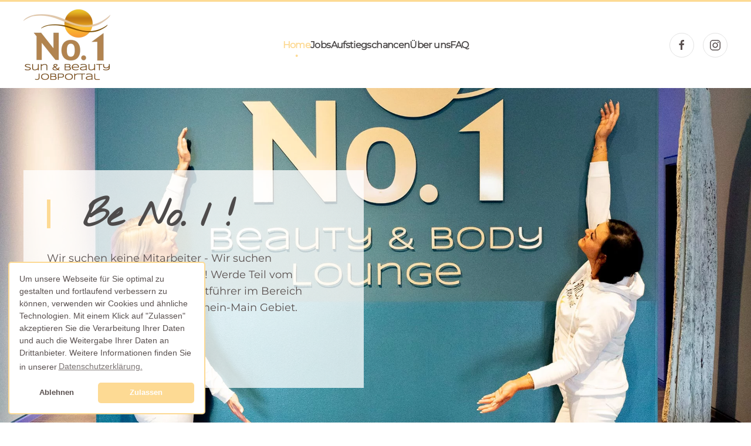

--- FILE ---
content_type: text/html; charset=utf-8
request_url: https://jobs.beste-sonne.de/
body_size: 16390
content:
<!DOCTYPE html>
<html lang="de-de" dir="ltr">
    <head>
        <meta name="viewport" content="width=device-width, initial-scale=1">
        <link rel="icon" href="/images/jobportal/favicon/favicon.png" sizes="any">
                <link rel="apple-touch-icon" href="/images/jobportal/favicon/apple-touch-icon.png">
        <meta charset="utf-8" />
	<base href="https://jobs.beste-sonne.de/" />
	<meta name="author" content="No. 1 Sun &amp; Beauty Jobportal" />
	<meta name="robots" content="max-snippet:-1,max-image-preview:large,max-video-preview:-1" />
	<meta name="title" content="No. 1 Sun &amp; Beauty Jobportal - Startseite" />
	<meta name="metatitle" content="No. 1 Sun &amp; Beauty Jobportal - Startseite" />
	<meta name="twitter:title" content="No. 1 Sun &amp; Beauty Jobportal - Startseite" />
	<meta name="twitter:description" content="No. 1 Sun &amp; Beauty Jobportal - Informiere dich über offen Stellen und bewerbe dich in nur 5 Minuten über unser Onlineformular. Sag einfach &quot;Ja ich will den Job!&quot; ✓" />
	<meta property="og:title" content="No. 1 Sun &amp; Beauty Jobportal - Startseite" />
	<meta property="og:description" content="No. 1 Sun &amp; Beauty Jobportal - Informiere dich über offen Stellen und bewerbe dich in nur 5 Minuten über unser Onlineformular. Sag einfach &quot;Ja ich will den Job!&quot; ✓" />
	<meta property="og:url" content="https://jobs.beste-sonne.de/" />
	<meta property="og:type" content="article" />
	<meta name="description" content="No. 1 Sun &amp; Beauty Jobportal - Informiere dich über offen Stellen und bewerbe dich in nur 5 Minuten über unser Onlineformular. Sag einfach &quot;Ja ich will den Job!&quot; ✓" />
	<meta name="generator" content="Joomla! - Open Source Content Management" />
	<title>No. 1 Sun &amp; Beauty Jobportal - Startseite</title>
	<link href="/templates/yootheme/favicon.ico" rel="shortcut icon" type="image/vnd.microsoft.icon" />
	<link href="/media/com_rstbox/css/engagebox.css?1f7c65c63293262c529faca7c364ea65" rel="stylesheet" />
	<link href="/templates/yootheme/css/theme.9.css?1765230343" rel="stylesheet" />
	<link href="/templates/yootheme/css/theme.update.css?4.5.32" rel="stylesheet" />
	<link href="/templates/yootheme/css/custom.css?4.5.32" rel="stylesheet" />
	<link href="/plugins/system/fs_animator/element/fs_animator/assets/css/animate.min.css?4.5.32" rel="stylesheet" />
	<link href="/plugins/system/herzogdupont/modules/elements/elements/hd-counter/css/hd-counter.css?4.5.32" rel="stylesheet" />
	<link href="/media/plg_system_kickgdpr/css/cookieconsent.min.css?1f7c65c63293262c529faca7c364ea65" rel="stylesheet" />
	<style>
.eb-1 .eb-dialog{--eb-max-width:40px;--eb-height:40px;--eb-padding:0;--eb-border-radius:40px;--eb-background-color:rgba(255, 255, 255, 0);--eb-text-color:rgba(188, 63, 121, 1);--eb-dialog-shadow:var(--eb-shadow-none);text-align:center;--eb-border-style:solid;--eb-border-color:rgba(188, 63, 121, 1);--eb-border-width:1px;--eb-overlay-enabled:0;--eb-bg-image-enabled:0;--eb-background-image:none;}.eb-1.eb-inst{--eb-margin:25px;justify-content:flex-end;align-items:flex-end;}.eb-1 .eb-close{--eb-close-button-inside:none;--eb-close-button-outside:none;--eb-close-button-icon:block;--eb-close-button-image:none;--eb-close-button-font-size:22px;--eb-close-button-color:rgba(174, 174, 174, 1);--eb-close-button-hover-color:rgba(128, 128, 128, 1);}.eb-1 .eb-dialog .eb-container{justify-content:center;min-height:100%;display:flex;flex-direction:column;}@media screen and (max-width: 1024px){.eb-1 .eb-dialog{--eb-bg-image-enabled:inherit;--eb-background-image:none;}}@media screen and (max-width: 575px){.eb-1 .eb-dialog{--eb-bg-image-enabled:inherit;--eb-background-image:none;}}.eb-1 {
                --animation_duration: 100ms;

            }
        .ebSTP .eb-dialog {
  color: #bc3f79;
    font-size: 25px;
    line-height: 1;
    outline: 0 none;
    text-decoration: none;
    overflow: hidden;
}
.ebSTP .eb-content {
   overflow:visible !important;
}
.ebSTP:hover {
    opacity: 0.8 !important;
}
.ebSTP .eb-container {
    cursor: pointer;
}
/* Custom CSS */
.cc-window.cc-floating {
    border: 2px solid #fdda94;
    border-radius: 5px;
}
.cc-window { 
font-size: 14px;
}
.cc-revoke.cc-left {
    left: 1em;
    right: unset;
}
.cc-revoke {
font-size: 10px;
}

.cc-animate.cc-revoke.cc-bottom {
    border-top: 1px solid #fdda94;
    border-left: 1px solid #fdda94;
    border-right: 1px solid #fdda94;
}

.cc-color-override-334617145 .cc-btn:hover {
    background-color: rgb(243, 173, 34) !important;
}
/* End Custom CSS */

	</style>
	<script type="application/json" class="joomla-script-options new">{"csrf.token":"8e6608d72cfcd17eed5a2edf38768181","system.paths":{"root":"","base":""}}</script>
	<script src="/media/jui/js/jquery.min.js?1f7c65c63293262c529faca7c364ea65"></script>
	<script src="/media/jui/js/jquery-noconflict.js?1f7c65c63293262c529faca7c364ea65"></script>
	<script src="/media/jui/js/jquery-migrate.min.js?1f7c65c63293262c529faca7c364ea65"></script>
	<script src="/media/system/js/core.js?1f7c65c63293262c529faca7c364ea65"></script>
	<script src="/media/com_rstbox/js/vendor/velocity.min.js?1f7c65c63293262c529faca7c364ea65"></script>
	<script src="/media/com_rstbox/js/vendor/velocity.ui.min.js?1f7c65c63293262c529faca7c364ea65"></script>
	<script src="/media/com_rstbox/js/engagebox.js?1f7c65c63293262c529faca7c364ea65"></script>
	<script src="/templates/yootheme/vendor/assets/uikit/dist/js/uikit.min.js?4.5.32"></script>
	<script src="/templates/yootheme/vendor/assets/uikit/dist/js/uikit-icons-kitchen-daily.min.js?4.5.32"></script>
	<script src="/templates/yootheme/js/theme.js?4.5.32"></script>
	<script src="/plugins/system/fs_animator/element/fs_animator/assets/js/fs_animator.js?v=1.0.2" defer></script>
	<script src="/plugins/system/herzogdupont/modules/elements/elements/hd-counter/js/hd-counter.js?4.5.32" defer></script>
	<script src="/media/plg_system_kickgdpr/js/cookieconsent.min.js?1f7c65c63293262c529faca7c364ea65"></script>
	<script>
document.addEventListener('DOMContentLoaded', function() {
            Array.prototype.slice.call(document.querySelectorAll('a span[id^="cloak"]')).forEach(function(span) {
                span.innerText = span.textContent;
            });
        });
document.addEventListener('DOMContentLoaded', function() {
    document.querySelector('.ebSTP').addEventListener('click', function(e) {
        e.preventDefault();
        window.scrollTo({ top: 0, left: 0, behavior: 'smooth' });
    })
})
// Start Cookie Alert
window.addEventListener("load", function(){
window.cookieconsent.initialise({
  "palette": {
    "popup": {
      "background": "#ffffff",
      "text": "#5a5150"
    },
    "button": {
      "background": "#fdda94",
      "text": "#ffffff",
    }
  },
  "theme": "classic",
  "position": "bottom-left",
  "type": "opt-in",
  "revokable": false,
  "revokeBtn": "<div class=\"cc-revoke {{classes}}\">Datenschutz</div>",
  "content": {
    "message": "Um unsere Webseite für Sie optimal zu gestalten und fortlaufend verbessern zu können, verwenden wir Cookies und ähnliche Technologien. Mit einem Klick auf \"Zulassen\" akzeptieren Sie die Verarbeitung Ihrer Daten und auch die Weitergabe Ihrer Daten an Drittanbieter. Weitere Informationen finden Sie in unserer",
    "dismiss": "Verstanden",
    "allow": "Zulassen",
    "deny": "Ablehnen",
    "link": "Datenschutzerklärung.",
    "imprint_link": "Impressum",
    "href": "/datenschutzerklaerung",
  },
  "cookie": {
    "expiryDays": 365
  },
  "elements": {
    "messagelink": "<span id=\"cookieconsent:desc\" class=\"cc-message\">{{message}}<a aria-label=\"learn more about cookies\" role=\"button\" tabindex=\"0\" class=\"cc-link\" href=\"/datenschutzerklaerung\" target=\"_blank\">{{link}}</a></span>"
  },
  onInitialise: function (status) {
    handleCookies(status);
  },
  onStatusChange: function (status, chosenBefore) {
    handleCookies(status);
  },
  onRevokeChoice: function () {
    handleCookies(status);
  }
})});
// End Cookie Alert
function handleCookies(status){
  if (status == "allow") {



    // Facebook Pixel Code
    !function(f,b,e,v,n,t,s)
    {if(f.fbq)return;n=f.fbq=function(){n.callMethod?
    n.callMethod.apply(n,arguments):n.queue.push(arguments)};
    if(!f._fbq)f._fbq=n;n.push=n;n.loaded=!0;n.version='2.0';
    n.queue=[];t=b.createElement(e);t.async=!0;
    t.src=v;s=b.getElementsByTagName(e)[0];
    s.parentNode.insertBefore(t,s)}(window,document,'script',
    'https://connect.facebook.net/en_US/fbevents.js');
    fbq('init', '582154956978484');
    fbq('track', 'PageView');
    // End Facebook Pixel Code

    // Custom Code
    function loadJS(FILE_URL, async = true) {
  let scriptEle = document.createElement("script");

  scriptEle.setAttribute("src", FILE_URL);
  scriptEle.setAttribute("type", "text/javascript");
  scriptEle.setAttribute("async", async);

  document.body.appendChild(scriptEle);

  // success event 
  scriptEle.addEventListener("load", () => {
    console.log("File loaded")
  });
   // error event
  scriptEle.addEventListener("error", (ev) => {
    console.log("Error on loading file", ev);
  });
}
loadJS("https://www.googletagmanager.com/gtag/js?id=G-YC6P4M7HS8", true);

  window.dataLayer = window.dataLayer || [];
  function gtag(){dataLayer.push(arguments);}
  gtag('js', new Date());
 
  gtag('config', 'G-YC6P4M7HS8');
    // End Custom Code
    // Plugin Trigger Code
    jQuery("#youtube_content_01").html('<iframe width="870" height="489" src="https://www.youtube-nocookie.com/embed/6Custyj8JMs?disablekb=1" frameborder="0" allowfullscreen="" uk-responsive="" class="uk-responsive-width" style="height: 489px;"></iframe>');
    // End Plugin Trigger Code
  }
}

// Init handleCookies if the user doesn't choose any options
if (document.cookie.split(';').filter(function(item) {
    return item.indexOf('cookieconsent_status=') >= 0
}).length == 0) {
  handleCookies('notset');
};
	</script>
	<script>jQuery(function () {     
    jQuery( "img" ).each(function() {  
      var alt = jQuery( this ).attr('alt');  
      jQuery( this ).attr('title', alt); 
    });  
});</script>
	<script>window.yootheme ||= {}; var $theme = yootheme.theme = {"i18n":{"close":{"label":"Schlie\u00dfen"},"totop":{"label":"Zur\u00fcck nach oben"},"marker":{"label":"\u00d6ffnen"},"navbarToggleIcon":{"label":"Men\u00fc \u00f6ffnen"},"paginationPrevious":{"label":"Vorherige Seite"},"paginationNext":{"label":"N\u00e4chste Seite"},"searchIcon":{"toggle":"Suche \u00f6ffnen","submit":"Suche ausf\u00fchren"},"slider":{"next":"N\u00e4chste Folie","previous":"Vorherige Folie","slideX":"Folie %s","slideLabel":"%s von %s"},"slideshow":{"next":"N\u00e4chste Folie","previous":"Vorherige Folie","slideX":"Folie %s","slideLabel":"%s von %s"},"lightboxPanel":{"next":"N\u00e4chste Folie","previous":"Vorherige Folie","slideLabel":"%s von %s","close":"Schlie\u00dfen"}}};</script>

    </head>
    <body class="">

        <div class="uk-hidden-visually uk-notification uk-notification-top-left uk-width-auto">
            <div class="uk-notification-message">
                <a href="#tm-main" class="uk-link-reset">Zum Hauptinhalt springen</a>
            </div>
        </div>

        
        
        <div class="tm-page">

                        


<header class="tm-header-mobile uk-hidden@m">


    
        <div class="uk-navbar-container">

            <div class="uk-container uk-container-expand">
                <nav class="uk-navbar" uk-navbar="{&quot;align&quot;:&quot;left&quot;,&quot;container&quot;:&quot;.tm-header-mobile&quot;,&quot;boundary&quot;:&quot;.tm-header-mobile .uk-navbar-container&quot;}">

                                        <div class="uk-navbar-left ">

                        
                                                    <a uk-toggle href="#tm-dialog-mobile" class="uk-navbar-toggle">

        
        <div uk-navbar-toggle-icon></div>

        
    </a>
                        
                        
                    </div>
                    
                                        <div class="uk-navbar-center">

                                                    <a href="https://jobs.beste-sonne.de/" aria-label="Zurück zur Startseite" class="uk-logo uk-navbar-item">
    <picture>
<source type="image/webp" srcset="/templates/yootheme/cache/80/jobs-sonnenstudio-no-1-sun-beauty-logo-01-80643105.webp 43w, /templates/yootheme/cache/e0/jobs-sonnenstudio-no-1-sun-beauty-logo-01-e025d745.webp 86w" sizes="(min-width: 43px) 43px">
<img alt="No. 1 Sun &amp; Beauty Sonnenstudio Jobportal " loading="eager" src="/templates/yootheme/cache/9b/jobs-sonnenstudio-no-1-sun-beauty-logo-01-9b52e351.png" width="43" height="35">
</picture></a>
                        
                        
                    </div>
                    
                    
                </nav>
            </div>

        </div>

    



        <div id="tm-dialog-mobile" uk-offcanvas="container: true; overlay: true" mode="slide">
        <div class="uk-offcanvas-bar uk-flex uk-flex-column">

                        <button class="uk-offcanvas-close uk-close-large" type="button" uk-close uk-toggle="cls: uk-close-large; mode: media; media: @s"></button>
            
                        <div class="uk-margin-auto-bottom">
                
<div class="uk-grid uk-child-width-1-1" uk-grid>    <div>
<div class="uk-panel" id="module-104">

    
    
<ul class="uk-nav uk-nav-default uk-nav-accordion" uk-nav="targets: &gt; .js-accordion">
    
	<li class="item-101 uk-active"><a href="/" title="No. 1 Sun &amp; Beauty Jobportal">Home</a></li>
	<li class="item-193 js-accordion uk-parent"><a href>Jobs <span uk-nav-parent-icon></span></a>
	<ul class="uk-nav-sub">

		<li class="item-195"><a href="/jobs/teamassistenz" title="No. 1 Sun &amp; Beauty Jobportal - Teamassistenz">Teamassistenz</a></li>
		<li class="item-194"><a href="/jobs/berater-in" title="No. 1 Sun &amp; Beauty Jobportal - Berater/in">Berater/in</a></li>
		<li class="item-196"><a href="/jobs/store-manager" title="No. 1 Sun &amp; Beauty Jobportal - Store Manager">Store Manager</a></li>
		<li class="item-197"><a href="/jobs/clean-fresh" title="No. 1 Sun &amp; Beauty Jobportal - Clean &amp; Fresh">Clean &amp; Fresh</a></li>
		<li class="item-198"><a href="/jobs/duales-studium" title="No. 1 Sun &amp; Beauty Jobportal - Duales Studium">Duales Studium</a></li></ul></li>
	<li class="item-199"><a href="/aufstiegschancen" title="No. 1 Sun &amp; Beauty Jobportal - Aufstiegschancen">Aufstiegschancen</a></li>
	<li class="item-200"><a href="/ueber-uns" title="No. 1 Sun &amp; Beauty Jobportal - Über uns">Über uns</a></li>
	<li class="item-201"><a href="/faq" title="No. 1 Sun &amp; Beauty Jobportal - FAQ">FAQ</a></li></ul>

</div>
</div>    <div>
<div class="uk-panel" id="module-tm-4">

    
    <ul class="uk-grid uk-flex-inline uk-flex-middle uk-flex-nowrap uk-grid-small">                    <li><a href="https://www.facebook.com/no1sunandbeauty" class="uk-preserve-width uk-icon-button" rel="noreferrer" target="_blank"><span uk-icon="icon: facebook;"></span></a></li>
                    <li><a href="https://www.instagram.com/no.1sunandbeauty/" class="uk-preserve-width uk-icon-button" rel="noreferrer" target="_blank"><span uk-icon="icon: instagram;"></span></a></li>
            </ul>
</div>
</div></div>
            </div>
            
            
        </div>
    </div>
    
    
    

</header>




<header class="tm-header uk-visible@m">



        <div uk-sticky media="@m" cls-active="uk-navbar-sticky" sel-target=".uk-navbar-container">
    
        <div class="uk-navbar-container">

            <div class="uk-container uk-container-expand">
                <nav class="uk-navbar" uk-navbar="{&quot;align&quot;:&quot;left&quot;,&quot;container&quot;:&quot;.tm-header &gt; [uk-sticky]&quot;,&quot;boundary&quot;:&quot;.tm-header .uk-navbar-container&quot;}">

                                        <div class="uk-navbar-left ">

                                                    <a href="https://jobs.beste-sonne.de/" aria-label="Zurück zur Startseite" class="uk-logo uk-navbar-item">
    <picture>
<source type="image/webp" srcset="/templates/yootheme/cache/fa/jobs-sonnenstudio-no-1-sun-beauty-logo-01-fa027915.webp 150w, /templates/yootheme/cache/5b/jobs-sonnenstudio-no-1-sun-beauty-logo-01-5ba0b66f.webp 300w" sizes="(min-width: 150px) 150px">
<img alt="No. 1 Sun &amp; Beauty Sonnenstudio Jobportal " loading="eager" src="/templates/yootheme/cache/96/jobs-sonnenstudio-no-1-sun-beauty-logo-01-961fda2a.png" width="150" height="121">
</picture></a>
                        
                        
                        
                    </div>
                    
                                        <div class="uk-navbar-center">

                        
                                                    
<ul class="uk-navbar-nav">
    
	<li class="item-101 uk-active"><a href="/" title="No. 1 Sun &amp; Beauty Jobportal">Home</a></li>
	<li class="item-193 uk-parent"><a role="button" class="No. 1 Sun &amp; Beauty Jobportal - Jobs">Jobs</a>
	<div class="uk-drop uk-navbar-dropdown" mode="hover" pos="bottom-left"><div><ul class="uk-nav uk-navbar-dropdown-nav">

		<li class="item-195"><a href="/jobs/teamassistenz" title="No. 1 Sun &amp; Beauty Jobportal - Teamassistenz">Teamassistenz</a></li>
		<li class="item-194"><a href="/jobs/berater-in" title="No. 1 Sun &amp; Beauty Jobportal - Berater/in">Berater/in</a></li>
		<li class="item-196"><a href="/jobs/store-manager" title="No. 1 Sun &amp; Beauty Jobportal - Store Manager">Store Manager</a></li>
		<li class="item-197"><a href="/jobs/clean-fresh" title="No. 1 Sun &amp; Beauty Jobportal - Clean &amp; Fresh">Clean &amp; Fresh</a></li>
		<li class="item-198"><a href="/jobs/duales-studium" title="No. 1 Sun &amp; Beauty Jobportal - Duales Studium">Duales Studium</a></li></ul></div></div></li>
	<li class="item-199"><a href="/aufstiegschancen" title="No. 1 Sun &amp; Beauty Jobportal - Aufstiegschancen">Aufstiegschancen</a></li>
	<li class="item-200"><a href="/ueber-uns" title="No. 1 Sun &amp; Beauty Jobportal - Über uns">Über uns</a></li>
	<li class="item-201"><a href="/faq" title="No. 1 Sun &amp; Beauty Jobportal - FAQ">FAQ</a></li></ul>

                        
                    </div>
                    
                                        <div class="uk-navbar-right">

                        
                                                    
<div class="uk-navbar-item" id="module-tm-3">

    
    <ul class="uk-grid uk-flex-inline uk-flex-middle uk-flex-nowrap uk-grid-small">                    <li><a href="https://www.facebook.com/no1sunandbeauty" class="uk-preserve-width uk-icon-button" rel="noreferrer" target="_blank"><span uk-icon="icon: facebook;"></span></a></li>
                    <li><a href="https://www.instagram.com/no.1sunandbeauty/" class="uk-preserve-width uk-icon-button" rel="noreferrer" target="_blank"><span uk-icon="icon: instagram;"></span></a></li>
            </ul>
</div>

                        
                    </div>
                    
                </nav>
            </div>

        </div>

        </div>
    







</header>

            
            

            <main id="tm-main" >

                
                <div id="system-message-container" data-messages="[]">
</div>

                <!-- Builder #page --><style class="uk-margin-remove-adjacent">#page\#0 .uk-tile-default{background-color: rgb(255 255 255 / 75%);}@media (min-width: 960px){#page\#0 .uk-tile{padding-top: 40px; padding-bottom: 40px;}}#page\#1 .uk-card-small.uk-card-body, #page\#1 .uk-card-small .uk-card-body{padding: 10px 20px;}#page\#1 .el-title{color: #fff;}#page\#2{color: #fff;}#page\#3{color: #fff;}#page\#4{color: #fff;}#page\#5 .el-image{border-left: 5px solid #6ec6ab;}#page\#5 .el-title{background-color: #6ec6ab; padding: 5px; color: #fff;}#page\#5 .uk-button-default:hover, #page\#5 .uk-button-default:focus, #page\#5 .btn:hover, #page\#5 .btn:focus{background-color: #6ec6ab;}#page\#6 .el-image{border-left: 5px solid #6ec6ab;}#page\#6 .el-title{background-color: #6ec6ab; padding: 5px; color: #fff;}#page\#6 .uk-button-default:hover, #page\#6 .uk-button-default:focus, #page\#6 .btn:hover, #page\#6 .btn:focus{background-color: #6ec6ab;}#page\#7 .el-image{border-left: 5px solid #fdda94;}#page\#7 .el-title{background-color: #fdda94; padding: 5px; color: #fff;}#page\#7 .uk-button-default:hover, #page\#7 .uk-button-default:focus, #page\#7 .btn:hover, #page\#7 .btn:focus{background-color: #fdda94;}#page\#8 .el-image{border-left: 5px solid #fdda94;}#page\#8 .el-title{background-color: #fdda94; padding: 5px; color: #fff;}#page\#8 .uk-button-default:hover, #page\#8 .uk-button-default:focus, #page\#8 .btn:hover, #page\#8 .btn:focus{background-color: #fdda94;}#page\#9 .el-image{border-left: 5px solid #fdc4bd;}#page\#9 .el-title{background-color: #fdc4bd; padding: 5px; color: #fff;}#page\#9 .uk-button-default:hover, #page\#9 .uk-button-default:focus, #page\#9 .btn:hover, #page\#9 .btn:focus{background-color: #fdc4bd;}#page\#10 .el-image{border-left: 5px solid #fdc4bd;}#page\#10 .el-title{background-color: #fdc4bd; padding: 5px; color: #fff;}#page\#10 .uk-button-default:hover, #page\#10 .uk-button-default:focus, #page\#10 .btn:hover, #page\#10 .btn:focus{background-color: #fdc4bd;}#page\#11 .el-image{border-left: 5px solid #c0f0f7;}#page\#11 .el-title{background-color: #c0f0f7; padding: 5px; color: #fff;}#page\#11 .uk-button-default:hover, #page\#11 .uk-button-default:focus, #page\#11 .btn:hover, #page\#11 .btn:focus{background-color: #c0f0f7;}#page\#12 .el-image{border-left: 5px solid #c0f0f7;}#page\#12 .el-title{background-color: #c0f0f7; padding: 5px; color: #fff;}#page\#12 .uk-button-default:hover, #page\#12 .uk-button-default:focus, #page\#12 .btn:hover, #page\#12 .btn:focus{background-color: #c0f0f7;}#page\#13 .el-image{border-left: 5px solid #eeb9ee;}#page\#13 .el-title{background-color: #eeb9ee; padding: 5px; color: #fff;}#page\#13 .uk-button-default:hover, #page\#13 .uk-button-default:focus, #page\#13 .btn:hover, #page\#13 .btn:focus{background-color: #eeb9ee;}#page\#14 .el-image{border-left: 5px solid #eeb9ee;}#page\#14 .el-title{background-color: #eeb9ee; padding: 5px; color: #fff;}#page\#14 .uk-button-default:hover, #page\#14 .uk-button-default:focus, #page\#14 .btn:hover, #page\#14 .btn:focus{background-color: #eeb9ee;}#page\#15{color: #fff;}#page\#16{color: #fff;}#page\#17{color: #fff;}#page\#18{border: 2px solid #4e4b4b;}#page\#19 .uk-overlay-primary{background: rgba(192,240,247,.75);}#page\#19 .uk-button-default:hover{color: #c0f0f7;}#page\#19 .uk-button-default:active{color: #c0f0f7;}#page\#20 .tm-box-decoration-default::before{transform: translate(-20px,-20px); background-color: #fdc4bd;}#page\#20 .uk-overlay-primary{background: rgba(253,196,189,.75);}#page\#20 .uk-button-default:hover{color: #fdc4bd;}#page\#20 .uk-button-default:active{color: #fdc4bd;}</style>
<div class="uk-section-default" uk-scrollspy="target: [uk-scrollspy-class]; cls: uk-animation-fade; delay: 200;">
        <div data-src="/images/jobportal/startseite/jobs-sonnenstudio-no-1-sun-beauty-header-05.jpg" data-sources="[{&quot;type&quot;:&quot;image\/webp&quot;,&quot;srcset&quot;:&quot;\/templates\/yootheme\/cache\/05\/jobs-sonnenstudio-no-1-sun-beauty-header-05-0500a4d1.webp 1920w&quot;,&quot;sizes&quot;:&quot;(max-aspect-ratio: 1920\/2176) 88vh&quot;}]" uk-img class="uk-background-norepeat uk-background-cover uk-background-top-center uk-background-fixed uk-section uk-section-large uk-flex uk-flex-middle" uk-height-viewport="offset-top: true; offset-bottom: 20;">    
        
        
        
                        <div class="uk-width-1-1">
            
                
                    <div class="uk-grid-margin uk-container uk-container-large"><div class="uk-grid tm-grid-expand" uk-grid>
<div class="uk-grid-item-match uk-width-1-2@m" id="page#0">
        <div class="uk-tile-default uk-tile">    
        
            
            
            
                
                    
<div class="uk-heading-medium uk-heading-bullet uk-font-tertiary" uk-scrollspy-class>        Be No. 1 !    </div><div class="uk-panel uk-text-large uk-margin uk-width-large@s uk-visible@s" uk-scrollspy-class>Wir suchen keine Mitarbeiter - Wir suchen außergewöhnliche Menschen! Werde Teil vom No. 1 Sun & Beauty, dem Marktführer im Bereich Sonne, Beauty, Wellness im Rhein-Main Gebiet.</div><div class="uk-panel uk-text-large uk-margin uk-width-large@s uk-hidden@s" uk-scrollspy-class>Wir suchen keine Mitarbeiter - Wir suchen außergewöhnliche Menschen!</div>
<div class="fs-animator element_6fee716b04c502d653d1eef0993b9874 uk-visible@s" uk-scrollspy-class>
		
		
<div class="fsa-header uk-margin-remove-bottom">	
		
				
		<span class="fsa-text-container uk-margin-top uk-margin-remove-bottom">			<object id="header_id_ec32c7a9973996b8344d14725d3a4d9b">&nbsp;</object>
		</span>
			
		
</div>


<script>UIkit.util.ready(function() { new FSTextRotator({"element":"element_6fee716b04c502d653d1eef0993b9874","headerID":"header_id_ec32c7a9973996b8344d14725d3a4d9b","imageID":"image_id_c4f00cfefe202dd3dbae7ded606778f4","animationLoop":true,"animationLoopCount":"","animationLoopStop":"first","showOverlayImages":null}, [{"text":"<a class=\"el-content uk-button uk-button-default uk-button-large\" title=\"Jetzt bewerben f\u00fcr deinen neuen Job in Sonnenstudio No. 1 Sun &amp; Beauty\" href=\"#jobs\"> <span uk-icon=\"pencil\" class=\"uk-icon\"><\/span> <span class=\"uk-text-middle\">Jetzt bewerben<\/span> <\/a>","image":null,"image_alt":null,"link":null,"link_target":null,"imageAnimation":"fadeIn","textAnimation":"bounceIn","AnimationLetters":false,"AnimationDuration":"2","AnimationInterval":"4000","AnimationDelay":"50"}]);});</script>
	
		
</div>
<div class="fs-animator element_92d6aa05c69d81b32cf5d6ebed9cd4c4 uk-hidden@s" uk-scrollspy-class>
		
		
<div class="fsa-header uk-margin-remove-bottom">	
		
				
		<span class="fsa-text-container uk-margin-top uk-margin-remove-bottom">			<object id="header_id_8b470d9d4d22c199a10fca362fa8ffb6">&nbsp;</object>
		</span>
			
		
</div>


<script>UIkit.util.ready(function() { new FSTextRotator({"element":"element_92d6aa05c69d81b32cf5d6ebed9cd4c4","headerID":"header_id_8b470d9d4d22c199a10fca362fa8ffb6","imageID":"image_id_6a33b032552d57134d522c2d7db44c69","animationLoop":true,"animationLoopCount":"","animationLoopStop":"first","showOverlayImages":null}, [{"text":"<a class=\"el-content uk-button uk-button-default\" title=\"Jetzt bewerben f\u00fcr deinen neuen Job in Sonnenstudio No. 1 Sun &amp; Beauty\" href=\"#jobs\"> <span uk-icon=\"pencil\" class=\"uk-icon\"><\/span> <span class=\"uk-text-middle\">Jetzt bewerben<\/span> <\/a>","image":null,"image_alt":null,"link":null,"link_target":null,"imageAnimation":"fadeIn","textAnimation":"bounceIn","AnimationLetters":false,"AnimationDuration":"2","AnimationInterval":"4000","AnimationDelay":"50"}]);});</script>
	
		
</div>
                
            
        
        </div>    
</div>
<div class="uk-width-1-2@m">
    
        
            
            
            
                
                    
                
            
        
    
</div></div></div>
                
                        </div>
            
        
        </div>
    
</div>
<div class="uk-section-default uk-section" uk-scrollspy="target: [uk-scrollspy-class]; cls: uk-animation-fade; delay: 200;">
    
        
        
        
            
                                <div class="uk-container uk-container-large">                
                    <div class="uk-grid tm-grid-expand uk-child-width-1-1 uk-grid-margin">
<div class="uk-width-1-1">
    
        
            
            
            
                
                    
<h1 class="uk-heading-small uk-font-tertiary uk-text-center" uk-scrollspy-class>        Jetzt Karriere im Bereich Sun, Beauty & Care starten    </h1>
                
            
        
    
</div></div><div class="uk-grid tm-grid-expand uk-child-width-1-1 uk-margin-large">
<div class="uk-width-1-1">
    
        
            
            
            
                
                    
<div class="uk-slider-container uk-margin-large uk-text-center" uk-slider="autoplay: 1;  autoplayInterval: 4000;" id="page#1" uk-scrollspy-class>
    <div class="uk-position-relative">
        
            <div class="uk-slider-items uk-grid">                                <div class="uk-width-1-1 uk-width-1-3@m uk-flex">
<div class="el-item uk-width-1-1 uk-card uk-card-default uk-card-small uk-transition-toggle">
    
        
            
                
            
            
                                <div class="uk-card-media-top">
<div class="uk-inline-clip">
        <picture>
<source type="image/webp" srcset="/templates/yootheme/cache/5c/jobs-sonnenstudio-no-1-sun-beauty-slider-01a-5c8b2021.webp 768w, /templates/yootheme/cache/60/jobs-sonnenstudio-no-1-sun-beauty-slider-01a-60fc44fc.webp 940w" sizes="(min-width: 940px) 940px">
<img src="/templates/yootheme/cache/a7/jobs-sonnenstudio-no-1-sun-beauty-slider-01a-a7ad772e.jpeg" width="940" height="788" alt loading="lazy" class="el-image uk-inverse-light">
</picture>    
    
</div></div>                
                                <div class="uk-card-body uk-margin-remove-first-child">                
                    

        
                <div class="el-title uk-h2 uk-font-tertiary uk-margin-small-top uk-margin-remove-bottom">                        Arbeiten wie im Urlaub                    </div>        
        
    
        
        
        
        
        

                                </div>                
                
            
        
    
</div></div>                                <div class="uk-width-1-1 uk-width-1-3@m uk-flex">
<div class="el-item uk-width-1-1 uk-card uk-card-primary uk-card-small uk-transition-toggle">
    
        
            
                
            
            
                                <div class="uk-card-media-top">
<div class="uk-inline-clip">
        <picture>
<source type="image/webp" srcset="/templates/yootheme/cache/c9/jobs-sonnenstudio-no-1-sun-beauty-slider-03a-c9053f07.webp 768w, /templates/yootheme/cache/b3/jobs-sonnenstudio-no-1-sun-beauty-slider-03a-b365bce6.webp 940w" sizes="(min-width: 940px) 940px">
<img src="/templates/yootheme/cache/e3/jobs-sonnenstudio-no-1-sun-beauty-slider-03a-e3e05eff.jpeg" width="940" height="788" alt loading="lazy" class="el-image uk-inverse-light">
</picture>    
    
</div></div>                
                                <div class="uk-card-body uk-margin-remove-first-child">                
                    

        
                <div class="el-title uk-h2 uk-font-tertiary uk-margin-small-top uk-margin-remove-bottom">                        Immer den passenden Job                    </div>        
        
    
        
        
        
        
        

                                </div>                
                
            
        
    
</div></div>                                <div class="uk-width-1-1 uk-width-1-3@m uk-flex">
<div class="el-item uk-width-1-1 uk-card uk-card-secondary uk-card-small uk-transition-toggle">
    
        
            
                
            
            
                                <div class="uk-card-media-top">
<div class="uk-inline-clip">
        <picture>
<source type="image/webp" srcset="/templates/yootheme/cache/e6/jobs-sonnenstudio-no-1-sun-beauty-slider-04a-e62117bf.webp 768w, /templates/yootheme/cache/75/jobs-sonnenstudio-no-1-sun-beauty-slider-04a-75724e84.webp 940w" sizes="(min-width: 940px) 940px">
<img src="/templates/yootheme/cache/e0/jobs-sonnenstudio-no-1-sun-beauty-slider-04a-e0a93344.jpeg" width="940" height="788" alt loading="lazy" class="el-image uk-inverse-light">
</picture>    
    
</div></div>                
                                <div class="uk-card-body uk-margin-remove-first-child">                
                    

        
                <div class="el-title uk-h2 uk-font-tertiary uk-margin-small-top uk-margin-remove-bottom">                        Du im Fokus                    </div>        
        
    
        
        
        
        
        

                                </div>                
                
            
        
    
</div></div>                                <div class="uk-width-1-1 uk-width-1-3@m uk-flex">
<div class="el-item uk-width-1-1 uk-card uk-card-default uk-card-small uk-transition-toggle">
    
        
            
                
            
            
                                <div class="uk-card-media-top">
<div class="uk-inline-clip">
        <picture>
<source type="image/webp" srcset="/templates/yootheme/cache/ac/jobs-sonnenstudio-no-1-sun-beauty-slider-05a-ace6182c.webp 768w, /templates/yootheme/cache/1c/jobs-sonnenstudio-no-1-sun-beauty-slider-05a-1cbeb289.webp 940w" sizes="(min-width: 940px) 940px">
<img src="/templates/yootheme/cache/2f/jobs-sonnenstudio-no-1-sun-beauty-slider-05a-2f37248c.jpeg" width="940" height="788" alt loading="lazy" class="el-image uk-inverse-light">
</picture>    
    
</div></div>                
                                <div class="uk-card-body uk-margin-remove-first-child">                
                    

        
                <div class="el-title uk-h2 uk-font-tertiary uk-margin-small-top uk-margin-remove-bottom">                        Flexible Arbeitszeiten                    </div>        
        
    
        
        
        
        
        

                                </div>                
                
            
        
    
</div></div>                                <div class="uk-width-1-1 uk-width-1-3@m uk-flex">
<div class="el-item uk-width-1-1 uk-card uk-card-primary uk-card-small uk-transition-toggle">
    
        
            
                
            
            
                                <div class="uk-card-media-top">
<div class="uk-inline-clip">
        <picture>
<source type="image/webp" srcset="/templates/yootheme/cache/73/jobs-sonnenstudio-no-1-sun-beauty-slider-06a-73af0899.webp 768w, /templates/yootheme/cache/a6/jobs-sonnenstudio-no-1-sun-beauty-slider-06a-a6ebb69e.webp 940w" sizes="(min-width: 940px) 940px">
<img src="/templates/yootheme/cache/a4/jobs-sonnenstudio-no-1-sun-beauty-slider-06a-a4e41a95.jpeg" width="940" height="788" alt loading="lazy" class="el-image uk-inverse-light">
</picture>    
    
</div></div>                
                                <div class="uk-card-body uk-margin-remove-first-child">                
                    

        
                <div class="el-title uk-h2 uk-font-tertiary uk-margin-small-top uk-margin-remove-bottom">                        Karriere starten                    </div>        
        
    
        
        
        
        
        

                                </div>                
                
            
        
    
</div></div>                                <div class="uk-width-1-1 uk-width-1-3@m uk-flex">
<div class="el-item uk-width-1-1 uk-flex uk-flex-column">
        <a class="uk-flex-1 uk-card uk-card-secondary uk-card-small uk-card-hover uk-transition-toggle uk-link-toggle" href="#jobs" uk-scroll>    
        
            
                
            
            
                                <div class="uk-card-media-top">
<div class="uk-inline-clip">
        <picture>
<source type="image/webp" srcset="/templates/yootheme/cache/83/jobs-sonnenstudio-no-1-sun-beauty-slider-02a-83c23094.webp 768w, /templates/yootheme/cache/da/jobs-sonnenstudio-no-1-sun-beauty-slider-02a-daa940eb.webp 940w" sizes="(min-width: 940px) 940px">
<img src="/templates/yootheme/cache/2c/jobs-sonnenstudio-no-1-sun-beauty-slider-02a-2c7e4937.jpeg" width="940" height="788" alt loading="lazy" class="el-image uk-transition-scale-up uk-transition-opaque uk-inverse-light">
</picture>    
    
</div></div>                
                                <div class="uk-card-body uk-margin-remove-first-child">                
                    

        
                <div class="el-title uk-h2 uk-font-tertiary uk-margin-small-top uk-margin-remove-bottom">                        Jetzt bewerben                    </div>        
        
    
        
        
        
        
        

                                </div>                
                
            
        
        </a>    
</div></div>                            </div>
        
                
<div class="uk-light uk-slidenav-container uk-position-top-right uk-position-medium" uk-inverse>
    <a class="el-slidenav" href="#" uk-slidenav-previous uk-slider-item="previous"></a>    <a class="el-slidenav" href="#" uk-slidenav-next uk-slider-item="next"></a>
</div>        
    </div>
    
</div>
                
            
        
    
</div></div><div class="uk-grid tm-grid-expand uk-margin-large" uk-grid>
<div class="uk-width-1-2@m">
    
        
            
            
            
                
                    
<h2 class="uk-heading-small uk-font-tertiary uk-text-left" uk-scrollspy-class>        Du . . .    </h2>
<ul class="uk-list uk-list-large" uk-scrollspy-class="uk-animation-fade">
    
    
                <li class="el-item">            
    
        <div class="uk-grid uk-grid-small uk-child-width-expand uk-flex-nowrap uk-flex-middle">            <div class="uk-width-auto"><img src="/images/jobportal/icons-yootheme/sonnenstudio-jobs-no-1-sun-beauty-diamond.svg" width="40" height="40" class="el-image uk-text-secondary" alt loading="lazy" uk-svg="stroke-animation: true; attributes: uk-scrollspy-class:uk-animation-stroke"></div>            <div>
                <div class="el-content uk-panel uk-h3"><span class="uk-text-secondary">bist</span> engagiert, herzlich und voller Energie.</div>            </div>
        </div>
    
        </li>                <li class="el-item">            
    
        <div class="uk-grid uk-grid-small uk-child-width-expand uk-flex-nowrap uk-flex-middle">            <div class="uk-width-auto"><img src="/images/jobportal/icons-yootheme/sonnenstudio-jobs-no-1-sun-beauty-diamond.svg" width="40" height="40" class="el-image uk-text-secondary" alt loading="lazy" uk-svg="stroke-animation: true; attributes: uk-scrollspy-class:uk-animation-stroke"></div>            <div>
                <div class="el-content uk-panel uk-h3"><span class="uk-text-secondary">suchst</span> einen sicheren Job mit Aufstiegschancen.</div>            </div>
        </div>
    
        </li>                <li class="el-item">            
    
        <div class="uk-grid uk-grid-small uk-child-width-expand uk-flex-nowrap uk-flex-middle">            <div class="uk-width-auto"><img src="/images/jobportal/icons-yootheme/sonnenstudio-jobs-no-1-sun-beauty-diamond.svg" width="40" height="40" class="el-image uk-text-secondary" alt loading="lazy" uk-svg="stroke-animation: true; attributes: uk-scrollspy-class:uk-animation-stroke"></div>            <div>
                <div class="el-content uk-panel uk-h3"><span class="uk-text-secondary">brauchst</span> Raum zur kreativen Entfaltung.</div>            </div>
        </div>
    
        </li>                <li class="el-item">            
    
        <div class="uk-grid uk-grid-small uk-child-width-expand uk-flex-nowrap uk-flex-middle">            <div class="uk-width-auto"><img src="/images/jobportal/icons-yootheme/sonnenstudio-jobs-no-1-sun-beauty-diamond.svg" width="40" height="40" class="el-image uk-text-secondary" alt loading="lazy" uk-svg="stroke-animation: true; attributes: uk-scrollspy-class:uk-animation-stroke"></div>            <div>
                <div class="el-content uk-panel uk-h3"><span class="uk-text-secondary">legst</span> Wert auf Weiterbildungsmöglichkeiten.</div>            </div>
        </div>
    
        </li>        
    
    
</ul>
<h2 class="uk-heading-small uk-font-tertiary uk-text-left" uk-scrollspy-class>        Dann passt du zu uns!    </h2>
                
            
        
    
</div>
<div class="uk-grid-item-match uk-flex-middle uk-width-1-2@m">
    
        
            
            
                        <div class="uk-panel uk-width-1-1">            
                
                    
<div class="uk-panel" uk-scrollspy-class>
    
    
<div class="uk-margin-remove-last-child custom" >
    <script type="text/javascript">(function ($) {
            $(document).ready(function () {
                if ($('.video_wrapper#video').length > 0) {
                    $('.video_wrapper#video').each(function () {
                        _wrapper = $(this);
                        _wrapper.children('.video_trigger').children('input[type="button"]').click(function () {
                            var _trigger = $(this).parent();
                            _trigger.hide();
                            _trigger.siblings('.video_layer').show().children('iframe').attr('src', 'https://www.youtube-nocookie.com/embed/' + _trigger.attr('data-source') + '?rel=0&controls=1&showinfo=1&autoplay=1&mute=1');
                        });
                    });
                }
            });
        })(jQuery);</script>
    <div id="youtube_content_01">
        <div class="video_wrapper" id="video">
            <div class="video_trigger" data-source="6Custyj8JMs">
                <p class="text-center">Mit dem Aufruf des Videos erklären Sie sich einverstanden, dass Daten an YouTube übermittelt werden und dass
                    Sie die
                    <a href="/datenschutzerklaerung" target="_blank" rel="noopener noreferrer">Datenschutzerklärung</a> gelesen haben.</p>
                <input type="button" value="Akzeptieren" class="btn" />
            </div>
            <div class="video_layer">
                <iframe width="870" height="489" src="about:blank" frameborder="0" allowfullscreen="" uk-responsive="" class="uk-responsive-width disable-lazy"
                    style="height: 489px;"></iframe>
            </div>
        </div>
    </div></div>

</div>
                
                        </div>            
        
    
</div></div>
                                </div>                
            
        
    
</div>
<div class="uk-section-default uk-preserve-color uk-dark" uk-scrollspy="target: [uk-scrollspy-class]; cls: uk-animation-fade; delay: 50;">
        <div style="background-size: 1920px 1081px;" data-src="/images/jobportal/bg/jobs-sonnenstudio-no-1-sun-beauty-bg-01.jpg" data-sources="[{&quot;type&quot;:&quot;image\/webp&quot;,&quot;srcset&quot;:&quot;\/templates\/yootheme\/cache\/d4\/jobs-sonnenstudio-no-1-sun-beauty-bg-01-d4289ce7.webp 1920w&quot;,&quot;sizes&quot;:&quot;(min-width: 1920px) 1920px&quot;}]" uk-img class="uk-background-norepeat uk-background-center-center uk-background-fixed uk-section">    
        
        
        
            
                                <div class="uk-container">                
                    <div class="uk-grid tm-grid-expand uk-child-width-1-1 uk-grid-margin">
<div class="uk-width-1-1">
    
        
            
            
            
                
                    
<div class="uk-heading-large uk-text-center" id="page#2" uk-scrollspy-class>        Wir suchen dich    </div>
<div class="uk-heading-medium uk-font-tertiary uk-text-center" id="page#3" uk-scrollspy-class>        #dreamjob #beauty #lifestyle    </div><hr uk-scrollspy-class>
<div class="uk-heading-medium uk-font-default uk-text-center" id="page#4" uk-scrollspy-class>        Jetzt bewerben und durchstarten    </div>
<div class="fs-animator element_3d8e3d9ec33be3fcc1381203bb0fb610 uk-text-center" uk-scrollspy-class>
		
		
<div class="fsa-header uk-margin-remove-bottom">	
		
				
		<span class="fsa-text-container uk-margin-top uk-margin-remove-bottom">			<object id="header_id_a358afc1a4686db22f8e8876c9ab070c">&nbsp;</object>
		</span>
			
		
</div>


<script>UIkit.util.ready(function() { new FSTextRotator({"element":"element_3d8e3d9ec33be3fcc1381203bb0fb610","headerID":"header_id_a358afc1a4686db22f8e8876c9ab070c","imageID":"image_id_01a025dcec2283d0678e9e124294ac7f","animationLoop":true,"animationLoopCount":"","animationLoopStop":"first","showOverlayImages":null}, [{"text":"<a class=\"el-content uk-button uk-button-primary uk-button-large\" href=\"#jobs\"><span uk-icon=\"icon: play-circle; ratio: 1.5\"\" class=\"uk-icon\"><\/span> Los geht's<\/a>","image":null,"image_alt":null,"link":null,"link_target":null,"imageAnimation":"fadeIn","textAnimation":"bounceIn","AnimationLetters":false,"AnimationDuration":"2","AnimationInterval":"4000","AnimationDelay":"50"}]);});</script>
	
		
</div>
                
            
        
    
</div></div>
                                </div>                
            
        
        </div>
    
</div>
<div id="jobs" class="uk-section-default uk-section" uk-scrollspy="target: [uk-scrollspy-class]; cls: uk-animation-fade; delay: 100;">
    
        
        
        
            
                                <div class="uk-container uk-container-large">                
                    <div class="uk-grid tm-grid-expand uk-child-width-1-1 uk-grid-margin">
<div class="uk-width-1-1">
    
        
            
            
            
                
                    
<h2 class="uk-heading-small uk-font-tertiary uk-margin-remove-bottom uk-text-center" uk-scrollspy-class>        Dein neuer Job bei No. 1    </h2>
<h3 class="uk-h2 uk-margin-small uk-margin-remove-top uk-text-center" uk-scrollspy-class>        Egal, woher du kommst und wohin du willst - wir haben den passenden Job!    </h3>
                
            
        
    
</div></div><div class="uk-grid tm-grid-expand uk-grid-column-large uk-margin-large" uk-grid>
<div class="uk-width-1-2@m">
    
        
            
            
            
                
                    
<div class="uk-panel uk-margin-remove-first-child uk-margin" id="page#5" uk-scrollspy-class="uk-animation-slide-left-medium">
    
        
            
                
            
            
                                <a href="/jobs/teamassistenz">

    
                <picture>
<source type="image/webp" srcset="/templates/yootheme/cache/ea/jobs-sonnenstudio-no-1-sun-beauty-teamassistenz-02-eab847d3.webp 645w" sizes="(min-width: 645px) 645px">
<img src="/templates/yootheme/cache/4e/jobs-sonnenstudio-no-1-sun-beauty-teamassistenz-02-4e55d189.jpeg" width="645" height="390" alt="Jetzt Teamassistenz werden im No. 1 Sun &amp; Beauty" loading="lazy" class="el-image uk-box-shadow-hover-large">
</picture>        
        
    
</a>                
                
                    

        
        
        
    
        
        
                <div class="el-content uk-panel uk-margin-small-top">
</div>        
        
        

                
                
            
        
    
</div>
                
            
        
    
</div>
<div class="uk-width-1-2@m">
    
        
            
            
            
                
                    
<div class="uk-panel uk-margin-remove-first-child uk-margin" id="page#6" uk-scrollspy-class="uk-animation-slide-right-medium">
    
        
            
                
            
            
                                                
                
                    

        
                <h3 class="el-title uk-h1 uk-margin-top uk-margin-remove-bottom">                        Teamassistenz                    </h3>        
                <div class="el-meta uk-h3 uk-text-muted uk-margin-small-top uk-margin-remove-bottom">Sun, Beauty & Care (m/w/d)</div>        
    
        
        
                <div class="el-content uk-panel uk-margin-small-top"><p>Du bist ein Allround-Talent und kannst dir vorstellen uns in allen Bereichen des täglichen Studiobetriebs zu unterstützen? Täglich neue Situationen siehst du als Herausforderung? Dann werde Teil unseres Teams.</p>
<ul>
    <li>Beratung und Betreuung unserer Kunden</li>
    <li>Sauberhalten und auffüllen der einzelnen Kabinen</li>
    <li>Steuerung der verschiedenen Sonnen-, Beauty- und Bodygeräte</li>
    <li>und vieles mehr</li>
</ul>
<p uk-margin>
    <a class="uk-button uk-button-default uk-margin-right" href="/jobs/teamassistenz#bewerbung-teamassistenz"> <span uk-icon="icon: file-edit; ratio: 1.5"></span> Direkt bewerben</a>
    <a class="uk-button uk-button-default" href="/jobs/teamassistenz"> <span uk-icon="icon: file-text; ratio: 1.5"></span> Vollständige Stellenbeschreibung</a>
</p></div>        
        
        

                
                
            
        
    
</div>
                
            
        
    
</div></div><div class="uk-grid tm-grid-expand uk-grid-column-large uk-margin-medium" uk-grid>
<div class="uk-width-1-2@m">
    
        
            
            
            
                
                    
<div class="uk-panel uk-margin-remove-first-child uk-margin" id="page#7" uk-scrollspy-class="uk-animation-slide-left-medium">
    
        
            
                
            
            
                                <a href="/jobs/berater-in">

    
                <picture>
<source type="image/webp" srcset="/templates/yootheme/cache/61/jobs-sonnenstudio-no-1-sun-beauty-beraterin-02-6156aa17.webp 645w" sizes="(min-width: 645px) 645px">
<img src="/templates/yootheme/cache/bc/jobs-sonnenstudio-no-1-sun-beauty-beraterin-02-bc832476.jpeg" width="645" height="390" alt="Jetzt Berater/in für Sun, Beauty &amp; Care werden im No. 1 Sun &amp; Beauty" loading="lazy" class="el-image uk-box-shadow-hover-large">
</picture>        
        
    
</a>                
                
                    

        
        
        
    
        
        
                <div class="el-content uk-panel uk-margin-small-top">
</div>        
        
        

                
                
            
        
    
</div>
                
            
        
    
</div>
<div class="uk-width-1-2@m">
    
        
            
            
            
                
                    
<div class="uk-panel uk-margin-remove-first-child uk-margin" id="page#8" uk-scrollspy-class="uk-animation-slide-right-medium">
    
        
            
                
            
            
                                                
                
                    

        
                <h3 class="el-title uk-h1 uk-margin-top uk-margin-remove-bottom">                        Berater/in                    </h3>        
                <div class="el-meta uk-h3 uk-text-muted uk-margin-small-top uk-margin-remove-bottom">Sun, Beauty & Care (m/w/d)</div>        
    
        
        
                <div class="el-content uk-panel uk-margin-small-top"><p>Du machst den Menschen gute Laune, hast Energie und trägst die Sonne im Herzen? Dein neuer Job soll sich anhören wie eine Urlaubsbeschreibung? Dann bewirb dich bei uns und werde Teil des No. 1 Sun & Beauty Teams.</p>
<ul>
    <li>stets herzliche rundum Betreuung der Gäste</li>
    <li>Kundenberatung zu Sonne, Beauty und Body sowie hochwertiger Kosmetik</li>
    <li>Beratung/Verkauf Clubsystem</li>
    <li>und vieles mehr</li>
</ul>
<p uk-margin>
    <a class="uk-button uk-button-default uk-margin-right" href="/jobs/berater-in#bewerbung-beraterin"> <span uk-icon="icon: file-edit; ratio: 1.5"></span> Direkt bewerben</a>
    <a class="uk-button uk-button-default" href="/jobs/berater-in"> <span uk-icon="icon: file-text; ratio: 1.5"></span> Vollständige Stellenbeschreibung</a>
</p></div>        
        
        

                
                
            
        
    
</div>
                
            
        
    
</div></div><div class="uk-grid tm-grid-expand uk-grid-column-large uk-margin-large" uk-grid>
<div class="uk-width-1-2@m">
    
        
            
            
            
                
                    
<div class="uk-panel uk-margin-remove-first-child uk-margin" id="page#9" uk-scrollspy-class="uk-animation-slide-left-medium">
    
        
            
                
            
            
                                <a href="/jobs/store-manager">

    
                <picture>
<source type="image/webp" srcset="/templates/yootheme/cache/3a/jobs-sonnenstudio-no-1-sun-beauty-store-manager-02-3a5a02ab.webp 645w" sizes="(min-width: 645px) 645px">
<img src="/templates/yootheme/cache/00/jobs-sonnenstudio-no-1-sun-beauty-store-manager-02-00a662ec.jpeg" width="645" height="390" alt="Jetzt Store Manager für Sun, Beauty &amp; Care werden im No. 1 Sun &amp; Beauty" loading="lazy" class="el-image uk-box-shadow-hover-large">
</picture>        
        
    
</a>                
                
                    

        
        
        
    
        
        
                <div class="el-content uk-panel uk-margin-small-top">
</div>        
        
        

                
                
            
        
    
</div>
                
            
        
    
</div>
<div class="uk-width-1-2@m">
    
        
            
            
            
                
                    
<div class="uk-panel uk-margin-remove-first-child uk-margin" id="page#10" uk-scrollspy-class="uk-animation-slide-right-medium">
    
        
            
                
            
            
                                                
                
                    

        
                <h3 class="el-title uk-h1 uk-margin-top uk-margin-remove-bottom">                        Store Manager                    </h3>        
                <div class="el-meta uk-h3 uk-text-muted uk-margin-small-top uk-margin-remove-bottom">Sun, Beauty & Care (m/w/d)</div>        
    
        
        
                <div class="el-content uk-panel uk-margin-small-top"><p>Die Hotellerie- und Gastronomiebranche war jahrelang dein Steckenpferd und du bist auf der Suche nach einer neuen Herausforderung? Dann bist du bei uns genau richtig!</p>
<ul>
    <li>kaufmännische Führung unseres Studios und Personalorganisation</li>
    <li>Leitung eines eigenen Teams (Mitarbeitergespräche, Einstellungen usw.)</li>
    <li>Bestimmen von betriebswirtschaftlichen Zielen</li>
    <li>und vieles mehr</li>
</ul>
<p uk-margin>
    <a class="uk-button uk-button-default uk-margin-right" href="/jobs/store-manager#bewerbung-store-manager"> <span uk-icon="icon: file-edit; ratio: 1.5"></span> Direkt bewerben</a>
    <a class="uk-button uk-button-default" href="/jobs/store-manager"> <span uk-icon="icon: file-text; ratio: 1.5"></span> Vollständige Stellenbeschreibung</a>
</p></div>        
        
        

                
                
            
        
    
</div>
                
            
        
    
</div></div><div class="uk-grid tm-grid-expand uk-grid-column-large uk-margin-large" uk-grid>
<div class="uk-width-1-2@m">
    
        
            
            
            
                
                    
<div class="uk-panel uk-margin-remove-first-child uk-margin" id="page#11" uk-scrollspy-class="uk-animation-slide-left-medium">
    
        
            
                
            
            
                                <a href="/jobs/clean-fresh">

    
                <picture>
<source type="image/webp" srcset="/templates/yootheme/cache/2f/jobs-sonnenstudio-no-1-sun-beauty-clean-fresh-02-2fe4695e.webp 645w" sizes="(min-width: 645px) 645px">
<img src="/templates/yootheme/cache/c8/jobs-sonnenstudio-no-1-sun-beauty-clean-fresh-02-c899342c.jpeg" width="645" height="390" alt="Jetzt Teammitglied für Clean &amp; Fresh werden im No. 1 Sun &amp; Beauty" loading="lazy" class="el-image uk-box-shadow-hover-large">
</picture>        
        
    
</a>                
                
                    

        
        
        
    
        
        
                <div class="el-content uk-panel uk-margin-small-top">
</div>        
        
        

                
                
            
        
    
</div>
                
            
        
    
</div>
<div class="uk-width-1-2@m">
    
        
            
            
            
                
                    
<div class="uk-panel uk-margin-remove-first-child uk-margin" id="page#12" uk-scrollspy-class="uk-animation-slide-right-medium">
    
        
            
                
            
            
                                                
                
                    

        
                <h3 class="el-title uk-h1 uk-margin-top uk-margin-remove-bottom">                        Teammitglied                    </h3>        
                <div class="el-meta uk-h3 uk-text-muted uk-margin-small-top uk-margin-remove-bottom">Clean & Fresh (m/w/d)</div>        
    
        
        
                <div class="el-content uk-panel uk-margin-small-top"><p>Hast du Lust, uns im Bereich Hygiene und Sauberkeit im Studio zu unterstützen? Du liebst die Herausforderung, den Umgang mit Menschen und schätzt die Arbeit in einem tollen Team? Dann brauchen wir genau dich.</p>
<ul>
    <li>Sauberhalten der einzelnen Kabinen</li>
    <li>Auffüllen der Kabinen</li>
    <li>Bedienung von Waschmaschine und Trockner</li>
    <li>und vieles mehr</li>
</ul>
<p uk-margin>
    <a class="uk-button uk-button-default uk-margin-right" href="/jobs/clean-fresh#bewerbung-clean-fresh"> <span uk-icon="icon: file-edit; ratio: 1.5"></span> Direkt bewerben</a>
    <a class="uk-button uk-button-default" href="/jobs/clean-fresh"> <span uk-icon="icon: file-text; ratio: 1.5"></span> Vollständige Stellenbeschreibung</a>
</p></div>        
        
        

                
                
            
        
    
</div>
                
            
        
    
</div></div><div class="uk-grid tm-grid-expand uk-grid-column-large uk-margin-large" uk-grid>
<div class="uk-width-1-2@m">
    
        
            
            
            
                
                    
<div class="uk-panel uk-margin-remove-first-child uk-margin" id="page#13" uk-scrollspy-class="uk-animation-slide-left-medium">
    
        
            
                
            
            
                                <a href="/jobs/duales-studium">

    
                <picture>
<source type="image/webp" srcset="/templates/yootheme/cache/b5/jobs-sonnenstudio-no-1-sun-beauty-duales-studium-02-b5c13a20.webp 645w" sizes="(min-width: 645px) 645px">
<img src="/templates/yootheme/cache/17/jobs-sonnenstudio-no-1-sun-beauty-duales-studium-02-17d0bea3.jpeg" width="645" height="390" alt="Duales Studium bei No. 1 Sun &amp; Beauty" loading="lazy" class="el-image uk-box-shadow-hover-large">
</picture>        
        
    
</a>                
                
                    

        
        
        
    
        
        
        
        
        

                
                
            
        
    
</div>
                
            
        
    
</div>
<div class="uk-width-1-2@m">
    
        
            
            
            
                
                    
<div class="uk-panel uk-margin-remove-first-child uk-margin" id="page#14" uk-scrollspy-class="uk-animation-slide-right-medium">
    
        
            
                
            
            
                                                
                
                    

        
                <h3 class="el-title uk-h1 uk-margin-top uk-margin-remove-bottom">                        Duales Studium                    </h3>        
                <div class="el-meta uk-h3 uk-text-muted uk-margin-small-top uk-margin-remove-bottom">Bachelor of Arts Gesundheitsmanagement (m/w/d)</div>        
    
        
        
                <div class="el-content uk-panel uk-margin-small-top"><p>Du bist auf der Suche nach einem dualen Studium? Dem richtigen Ort, an dem du deine Talente unter Beweis stellen kannst? Dann bewirb dich bei uns und werde ein Teil des No. 1 Sun & Beauty Teams.</p>
<ul>
    <li>Studium mit Präsenzphase an der Hochschule</li>
    <li>Arbeiten im Studio mit bis zu 30 Wochenstunden</li>
    <li>eigene Projekte in den Markt bringen</li>
    <li>und vieles mehr</li>
</ul>
<p uk-margin>
    <a class="uk-button uk-button-default uk-margin-right" href="/jobs/duales-studium#bewerbung-duales-studium"> <span uk-icon="icon: file-edit; ratio: 1.5"></span> Direkt bewerben</a>
    <a class="uk-button uk-button-default" href="/jobs/duales-studium"> <span uk-icon="icon: file-text; ratio: 1.5"></span> Vollständige Stellenbeschreibung</a>
</p></div>        
        
        

                
                
            
        
    
</div>
                
            
        
    
</div></div><div class="uk-grid tm-grid-expand uk-child-width-1-1 uk-grid-margin">
<div class="uk-width-1-1">
    
        
            
            
            
                
                    
                
            
        
    
</div></div>
                                </div>                
            
        
    
</div>
<div class="uk-section-default uk-preserve-color uk-dark" uk-scrollspy="target: [uk-scrollspy-class]; cls: uk-animation-fade; delay: 50;">
        <div style="background-size: 1920px 1280px;" data-src="/images/jobportal/bg/jobs-sonnenstudio-no-1-sun-beauty-bg-02.jpg" data-sources="[{&quot;type&quot;:&quot;image\/webp&quot;,&quot;srcset&quot;:&quot;\/templates\/yootheme\/cache\/b9\/jobs-sonnenstudio-no-1-sun-beauty-bg-02-b9ae6fbd.webp 1920w&quot;,&quot;sizes&quot;:&quot;(min-width: 1920px) 1920px&quot;}]" uk-img class="uk-background-norepeat uk-background-center-center uk-background-fixed uk-section">    
        
        
        
            
                                <div class="uk-container">                
                    <div class="uk-grid tm-grid-expand uk-child-width-1-1 uk-grid-margin">
<div class="uk-width-1-1">
    
        
            
            
            
                
                    
<div class="uk-heading-large uk-text-center" id="page#15" uk-scrollspy-class>        Haben wir dich überzeugt?    </div>
<div class="uk-heading-medium uk-font-tertiary uk-text-center" id="page#16" uk-scrollspy-class>        #wearehiring #newjob #startnow    </div><hr uk-scrollspy-class>
<div class="uk-heading-medium uk-font-default uk-text-center" id="page#17" uk-scrollspy-class>        Dann gleich bewerben ... Be No. 1    </div>
<div class="fs-animator element_73c7d7ff62af4fa0bd785326f652e701 uk-text-center" uk-scrollspy-class>
		
		
<div class="fsa-header uk-margin-remove-bottom">	
		
				
		<span class="fsa-text-container uk-margin-top uk-margin-remove-bottom">			<object id="header_id_efa5a57ca375417fd41a80da38984992">&nbsp;</object>
		</span>
			
		
</div>


<script>UIkit.util.ready(function() { new FSTextRotator({"element":"element_73c7d7ff62af4fa0bd785326f652e701","headerID":"header_id_efa5a57ca375417fd41a80da38984992","imageID":"image_id_c0cdb652ea2eaad028f2dff989c08d4f","animationLoop":true,"animationLoopCount":"","animationLoopStop":"first","showOverlayImages":null}, [{"text":"<a class=\"el-content uk-button uk-button-danger uk-button-large\" href=\"#jobs\"><span uk-icon=\"icon: play-circle; ratio: 1.5\"\" class=\"uk-icon\"><\/span> Los geht's<\/a>","image":null,"image_alt":null,"link":null,"link_target":null,"imageAnimation":"fadeIn","textAnimation":"bounceIn","AnimationLetters":false,"AnimationDuration":"2","AnimationInterval":"4000","AnimationDelay":"50"}]);});</script>
	
		
</div>
                
            
        
    
</div></div>
                                </div>                
            
        
        </div>
    
</div>
<div class="uk-section-default uk-section uk-section-small" uk-scrollspy="target: [uk-scrollspy-class]; cls: uk-animation-fade; delay: 200;">
    
        
        
        
            
                                <div class="uk-container uk-container-large">                
                    <div class="uk-grid tm-grid-expand uk-child-width-1-1 uk-margin-large uk-margin-remove-bottom">
<div class="uk-width-1-1">
    
        
            
            
            
                
                    
<h2 class="uk-heading-small uk-font-tertiary uk-margin-remove-bottom uk-text-center" uk-scrollspy-class>        Wir sind No. 1    </h2>
<h3 class="uk-h2 uk-margin-small uk-margin-remove-top uk-text-center" uk-scrollspy-class>        Eigenschaften unserer Mitarbeiter, vielleicht erkennst du dich wieder    </h3>
                
            
        
    
</div></div><div class="uk-grid tm-grid-expand uk-child-width-1-1 uk-grid-margin">
<div class="uk-width-1-1">
    
        
            
            
            
                
                    
<div class="uk-margin" uk-scrollspy-class="uk-animation-slide-bottom-medium">
        <picture>
<source type="image/webp" srcset="/templates/yootheme/cache/77/jobs-sonnenstudio-no-1-sun-beauty-wir-sind-02-7785b0ef.webp 768w, /templates/yootheme/cache/c5/jobs-sonnenstudio-no-1-sun-beauty-wir-sind-02-c562d073.webp 1024w, /templates/yootheme/cache/48/jobs-sonnenstudio-no-1-sun-beauty-wir-sind-02-483fab87.webp 1366w, /templates/yootheme/cache/37/jobs-sonnenstudio-no-1-sun-beauty-wir-sind-02-3717de08.webp 1600w, /templates/yootheme/cache/1c/jobs-sonnenstudio-no-1-sun-beauty-wir-sind-02-1ce3ee3b.webp 1920w" sizes="(min-width: 1920px) 1920px">
<img src="/templates/yootheme/cache/8b/jobs-sonnenstudio-no-1-sun-beauty-wir-sind-02-8b0fdcae.png" width="1920" height="1000" class="el-image" alt="Arbeiten im Sonnenstudio No. 1 Sun &amp; Beauty - Wir sind No. 1" loading="lazy">
</picture>    
    
</div>
                
            
        
    
</div></div>
                                </div>                
            
        
    
</div>
<div class="uk-section-default uk-section">
    
        
        
        
            
                                <div class="uk-container">                
                    <div class="uk-grid tm-grid-expand uk-grid-column-collapse uk-child-width-1-1 uk-grid-margin">
<div class="uk-grid-item-match uk-width-1-1" id="page#18">
        <div class="uk-flex">    
                <div data-src="/images/jobportal/icons-yootheme/sonnenstudio-jobs-no-1-sun-beauty-diamond.svg" uk-img class="uk-background-norepeat uk-background-contain uk-background-center-center uk-tile uk-width-1-1 uk-flex uk-flex-middle">        
            
                        <div class="uk-position-cover" style="background-color: rgba(255, 255, 255, 0.97);"></div>            
                        <div class="uk-panel uk-width-1-1">            
                
                    
<div class="uk-h1 uk-text-center">        Wir wollen dich im No. 1 Team    </div><hr class="uk-divider-small uk-text-center uk-margin-small">
<div class="uk-h2 uk-margin uk-text-center">        Du hast keine Vorerfahrung? Macht nichts, wir bringen dir alles bei!    </div>
<div class="fs-animator element_e129c67ab8e49e9907fc5e9f6b0aeec7 uk-text-center">
		
		
<div class="fsa-header uk-margin-remove-bottom">	
		
				
		<span class="fsa-text-container uk-margin-top uk-margin-remove-bottom">			<object id="header_id_52d2339756ff8f73c5df6ba6b5e68d93">&nbsp;</object>
		</span>
			
		
</div>


<script>UIkit.util.ready(function() { new FSTextRotator({"element":"element_e129c67ab8e49e9907fc5e9f6b0aeec7","headerID":"header_id_52d2339756ff8f73c5df6ba6b5e68d93","imageID":"image_id_6f3010f7bd7e907ea72761ac9a3778a6","animationLoop":true,"animationLoopCount":"","animationLoopStop":"first","showOverlayImages":null}, [{"text":"<a class=\"el-content uk-button uk-button-secondary uk-button-large\" href=\"#jobs\"><span uk-icon=\"icon: play-circle; ratio: 1.5\"\" class=\"uk-icon\"><\/span> Los geht's<\/a>","image":null,"image_alt":null,"link":null,"link_target":null,"imageAnimation":"fadeIn","textAnimation":"bounceIn","AnimationLetters":false,"AnimationDuration":"2","AnimationInterval":"4000","AnimationDelay":"50"}]);});</script>
	
		
</div>
                
                        </div>            
                </div>        
        </div>    
</div></div>
                                </div>                
            
        
    
</div>
<div class="uk-section-default uk-preserve-color uk-dark" uk-scrollspy="target: [uk-scrollspy-class]; cls: uk-animation-fade; delay: 50;">
        <div style="background-size: 1920px 1280px;" data-src="/images/jobportal/bg/jobs-sonnenstudio-no-1-sun-beauty-bg-03.jpg" data-sources="[{&quot;type&quot;:&quot;image\/webp&quot;,&quot;srcset&quot;:&quot;\/templates\/yootheme\/cache\/9d\/jobs-sonnenstudio-no-1-sun-beauty-bg-03-9d2c3e8b.webp 1920w&quot;,&quot;sizes&quot;:&quot;(min-width: 1920px) 1920px&quot;}]" uk-img class="uk-background-norepeat uk-background-center-center uk-background-fixed uk-section">    
        
        
        
            
                                <div class="uk-container">                
                    <div class="uk-grid tm-grid-expand uk-child-width-1-1 uk-grid-margin">
<div class="uk-width-1-1">
    
        
            
            
            
                
                    
<div class="uk-heading-large uk-text-center" uk-scrollspy-class>        Jetzt Karriere starten    </div>
<div class="uk-heading-small uk-font-tertiary uk-text-center" uk-scrollspy-class>        #freshstart #opportunities #passion    </div><hr uk-scrollspy-class>
<div class="uk-heading-medium uk-font-default uk-text-center" uk-scrollspy-class>        Be No. 1    </div>
<div class="uk-heading-medium uk-font-default uk-margin-small uk-text-center" uk-scrollspy-class>        Wir lieben, was wir tun ... Du auch?    </div>
                
            
        
    
</div></div>
                                </div>                
            
        
        </div>
    
</div>
<div class="uk-section-default uk-section uk-section-large uk-padding-remove-bottom" uk-scrollspy="target: [uk-scrollspy-class]; cls: uk-animation-slide-left-medium; delay: false;">
    
        
        
        
            
                                <div class="uk-container uk-container-large">                
                    <div class="uk-grid tm-grid-expand uk-grid-large uk-grid-margin-large" uk-grid>
<div class="uk-grid-item-match uk-flex-middle uk-width-1-2@m">
    
        
            
            
                        <div class="uk-panel uk-width-1-1">            
                
                    
<div class="uk-light uk-margin uk-text-center" id="page#19" uk-scrollspy-class="uk-animation-slide-right-medium">
    <div class="tm-box-decoration-secondary uk-inline uk-transition-toggle" tabindex="0">
                <div class="uk-inline-clip">        
            
<picture>
<source type="image/webp" srcset="/templates/yootheme/cache/8b/jobs-sonnenstudio-no-1-sun-beauty-aufstiegschancen-01-8bd3651f.webp 768w, /templates/yootheme/cache/a2/jobs-sonnenstudio-no-1-sun-beauty-aufstiegschancen-01-a21cf005.webp 1024w, /templates/yootheme/cache/f7/jobs-sonnenstudio-no-1-sun-beauty-aufstiegschancen-01-f76b19b4.webp 1080w" sizes="(min-width: 1080px) 1080px">
<img src="/templates/yootheme/cache/d8/jobs-sonnenstudio-no-1-sun-beauty-aufstiegschancen-01-d8e25b57.jpeg" width="1080" height="1080" alt="Deine Aufstiegschancen im Sonnenstudio und Solarium No. 1 Sun &amp; Beauty" loading="lazy" class="el-image uk-transition-opaque">
</picture>

            
                        <div class="uk-overlay-primary uk-transition-fade uk-position-cover"></div>            
                        <div class="uk-position-center uk-transition-fade"><div class="uk-overlay uk-margin-remove-first-child">





<div class="uk-margin-top"><a href="#jobs" uk-scroll class="el-link uk-button uk-button-default uk-button-large"><span uk-icon="icon: antdesign-outlined--rocket; ratio: 2"></span>  Jetzt Bewerben</a></div></div></div>            
                </div>        
    </div>
</div>
                
                        </div>            
        
    
</div>
<div class="uk-width-1-2@m uk-flex-first@m">
    
        
            
            
            
                
                    
<h2 class="uk-h1 uk-margin-remove-bottom uk-text-left@m uk-text-center" uk-scrollspy-class>        Engagment, das gesehen und honoriert wird    </h2>
<h3 class="uk-h2 uk-font-tertiary uk-margin-small uk-text-left@m uk-text-center" uk-scrollspy-class>        Deine Aufstiegschancen bei No. 1 Sun & Beauty    </h3><div class="uk-panel uk-margin" uk-scrollspy-class>Bei uns hat jeder dieselben Chancen – darauf legen wir großen Wert! Und wer aufstrebt, wird unterstützt. Bei No. 1 sehen wir echtes Engagement und wissen es zu schätzen. Dabei sind auch Quereinsteiger und Quereinsteigerinnen willkommen! Für uns zählen der Mensch uns seine Talente. </div>
<ul class="uk-list uk-list-large uk-margin-medium" uk-scrollspy-class>
    
    
                <li class="el-item">            
    
        <div class="uk-grid uk-grid-small uk-child-width-expand uk-flex-nowrap uk-flex-middle">            <div class="uk-width-auto"><span class="el-image uk-text-secondary" uk-icon="icon: feather--check-circle; width: 35; height: 35;"></span></div>            <div>
                <div class="el-content uk-panel uk-h4">keine Vorerfahrung nötig und für Quereinsteiger/innen geeignet</div>            </div>
        </div>
    
        </li>                <li class="el-item">            
    
        <div class="uk-grid uk-grid-small uk-child-width-expand uk-flex-nowrap uk-flex-middle">            <div class="uk-width-auto"><span class="el-image uk-text-secondary" uk-icon="icon: feather--check-circle; width: 35; height: 35;"></span></div>            <div>
                <div class="el-content uk-panel uk-h4">Qualifiziere dich zur Führungskraft mit Personalverantwortung</div>            </div>
        </div>
    
        </li>                <li class="el-item">            
    
        <div class="uk-grid uk-grid-small uk-child-width-expand uk-flex-nowrap uk-flex-middle">            <div class="uk-width-auto"><span class="el-image uk-text-secondary" uk-icon="icon: feather--check-circle; width: 35; height: 35;"></span></div>            <div>
                <div class="el-content uk-panel uk-h4">Werde Studioleitung und sei verantwortlich für den gesamten Studiobetrieb</div>            </div>
        </div>
    
        </li>                <li class="el-item">            
    
        <div class="uk-grid uk-grid-small uk-child-width-expand uk-flex-nowrap uk-flex-middle">            <div class="uk-width-auto"><span class="el-image uk-text-secondary" uk-icon="icon: feather--check-circle; width: 35; height: 35;"></span></div>            <div>
                <div class="el-content uk-panel uk-h4">Führe dein eigenes Studio und werde unser/e Systempartner/in</div>            </div>
        </div>
    
        </li>        
    
    
</ul>
<div class="uk-margin uk-text-left@m uk-text-center" uk-scrollspy-class>
    
    
        
        
<a class="el-content uk-button uk-button-secondary uk-button-large" title="Mehr erfahren über die Aufstiegschancen im Bereich Sun, Beauty &amp; Care bei No. 1 &amp; Beauty" href="/aufstiegschancen" target="_blank">
    
        <span uk-icon="icon:  plus-circle; ratio: 1.2" class="uk-margin-small-right"> </span> Mehr erfahren    
    
</a>


        
    
    
</div>

                
            
        
    
</div></div><div class="uk-grid tm-grid-expand uk-grid-large uk-margin-xlarge" uk-grid>
<div class="uk-grid-item-match uk-flex-middle uk-width-1-2@m">
    
        
            
            
                        <div class="uk-panel uk-width-1-1">            
                
                    
<div class="uk-light uk-margin uk-text-center" id="page#20" uk-scrollspy-class>
    <div class="tm-box-decoration-default uk-inline uk-transition-toggle" tabindex="0">
                <div class="uk-inline-clip">        
            
<picture>
<source type="image/webp" srcset="/templates/yootheme/cache/01/jobs-sonnenstudio-no-1-sun-beauty-weiterbildung-01-019dc510.webp 768w, /templates/yootheme/cache/f3/jobs-sonnenstudio-no-1-sun-beauty-weiterbildung-01-f352c56c.webp 1024w, /templates/yootheme/cache/d8/jobs-sonnenstudio-no-1-sun-beauty-weiterbildung-01-d8d7f022.webp 1080w" sizes="(min-width: 1080px) 1080px">
<img src="/templates/yootheme/cache/42/jobs-sonnenstudio-no-1-sun-beauty-weiterbildung-01-424eb9c5.jpeg" width="1080" height="1080" alt="Fachgerechte Fortbildung und zertifizierte Qualifikationen mit den Weiterbildungen im Sonnenstudio und Solarium No. 1 Sun &amp; Beauty" loading="lazy" class="el-image uk-transition-opaque">
</picture>

            
                        <div class="uk-overlay-primary uk-transition-fade uk-position-cover"></div>            
                        <div class="uk-position-center uk-transition-fade"><div class="uk-overlay uk-margin-remove-first-child">





<div class="uk-margin-top"><a href="#jobs" uk-scroll class="el-link uk-button uk-button-default uk-button-large"><span uk-icon="icon: antdesign-outlined--rocket; ratio: 2"></span>  Jetzt Bewerben</a></div></div></div>            
                </div>        
    </div>
</div>
                
                        </div>            
        
    
</div>
<div class="uk-width-1-2@m">
    
        
            
            
            
                
                    
<h2 class="uk-h1 uk-margin-remove-bottom uk-text-left@m uk-text-center" uk-scrollspy-class="uk-animation-slide-right-medium">        Mit unseren Weiterbildungen trittst du nicht auf der Stelle    </h2>
<h3 class="uk-h2 uk-font-tertiary uk-margin-small uk-text-left@m uk-text-center" uk-scrollspy-class="uk-animation-slide-right-medium">        Fachgerechte Fortbildung und zertifizierte Qualifikationen    </h3><div class="uk-panel uk-margin" uk-scrollspy-class="uk-animation-slide-right-medium">In unserer Branche ist es wichtig, jederzeit auf dem neuesten Stand zu sein. Wir stillen deinen Wissensdurst, indem wir regelmäßig Schulungen durchführen und Fortbildungen anbieten. Das macht auch Quereinsteiger zu Fachkräften. </div>
<ul class="uk-list uk-list-large uk-margin-medium" uk-scrollspy-class="uk-animation-slide-right-medium">
    
    
                <li class="el-item">            
    
        <div class="uk-grid uk-grid-small uk-child-width-expand uk-flex-nowrap uk-flex-middle">            <div class="uk-width-auto"><span class="el-image uk-text-success" uk-icon="icon: feather--check-circle; width: 35; height: 35;"></span></div>            <div>
                <div class="el-content uk-panel uk-h4">Teilnahme an Seminaren zu den Themen Kundengespräche, Beratung und Verkauf</div>            </div>
        </div>
    
        </li>                <li class="el-item">            
    
        <div class="uk-grid uk-grid-small uk-child-width-expand uk-flex-nowrap uk-flex-middle">            <div class="uk-width-auto"><span class="el-image uk-text-success" uk-icon="icon: feather--check-circle; width: 35; height: 35;"></span></div>            <div>
                <div class="el-content uk-panel uk-h4">Schulungen und Prüfungen für Fachkräfte nach UV-Schutzverordnung</div>            </div>
        </div>
    
        </li>                <li class="el-item">            
    
        <div class="uk-grid uk-grid-small uk-child-width-expand uk-flex-nowrap uk-flex-middle">            <div class="uk-width-auto"><span class="el-image uk-text-success" uk-icon="icon: feather--check-circle; width: 35; height: 35;"></span></div>            <div>
                <div class="el-content uk-panel uk-h4">Lehrgang zur Fachkraft für Sun, Beauty & Care an der BSA-Akademie</div>            </div>
        </div>
    
        </li>        
    
    
</ul>
<div class="uk-margin uk-text-left@m uk-text-center" uk-scrollspy-class="uk-animation-slide-right-medium">
    
    
        
        
<a class="el-content uk-button uk-button-danger uk-button-large" title="Mehr erfahren über Weiternbildungen im Bereich Sun, Beauty &amp; Care bei No. 1 &amp; Beauty" href="https://jobs.beste-sonne.de/aufstiegschancen#weiterbildung" target="_blank" uk-scroll>
    
        <span uk-icon="icon: plus-circle; ratio: 1.2" class="uk-margin-small-right"> </span> Mehr erfahren    
    
</a>


        
    
    
</div>

                
            
        
    
</div></div>
                                </div>                
            
        
    
</div>
<div class="uk-section-default" uk-scrollspy="target: [uk-scrollspy-class]; cls: uk-animation-fade; delay: false;">
        <div data-src="/component/ajax/?p=image&amp;src=%7B%22file%22%3A%22images%2Fjobportal%2Fbg%2Fjobs-sonnenstudio-no-1-sun-beauty-bg-04g.jpg%22%2C%22thumbnail%22%3A%222560%2C%2C%22%7D&amp;hash=7f56a8eb" data-sources="[{&quot;type&quot;:&quot;image\/webp&quot;,&quot;srcset&quot;:&quot;\/templates\/yootheme\/cache\/30\/jobs-sonnenstudio-no-1-sun-beauty-bg-04g-30179cd0.webp 768w, \/templates\/yootheme\/cache\/99\/jobs-sonnenstudio-no-1-sun-beauty-bg-04g-99d70137.webp 1024w, \/templates\/yootheme\/cache\/54\/jobs-sonnenstudio-no-1-sun-beauty-bg-04g-5492b829.webp 1366w, \/templates\/yootheme\/cache\/93\/jobs-sonnenstudio-no-1-sun-beauty-bg-04g-93e4dfa4.webp 1600w, \/templates\/yootheme\/cache\/6b\/jobs-sonnenstudio-no-1-sun-beauty-bg-04g-6bb85292.webp 1920w, \/templates\/yootheme\/cache\/29\/jobs-sonnenstudio-no-1-sun-beauty-bg-04g-299b6450.webp 2560w&quot;,&quot;sizes&quot;:&quot;(min-width: 2560px) 2560px&quot;}]" uk-img class="uk-background-norepeat uk-background-contain uk-background-bottom-left uk-section uk-section-xlarge">    
        
        
        
            
                                <div class="uk-container">                
                    <div class="uk-grid tm-grid-expand uk-margin-xlarge" uk-grid>
<div class="uk-width-1-3@s uk-width-1-2@m">
    
        
            
            
            
                
                    
                
            
        
    
</div>
<div class="uk-grid-item-match uk-flex-middle uk-width-2-3@s uk-width-1-2@m">
    
        
            
            
                        <div class="uk-panel uk-width-1-1">            
                
                    
<h2 class="uk-h1 uk-margin-remove-bottom uk-text-left@m uk-text-center" uk-scrollspy-class>        Arbeiten in einem Umfeld, das andere Urlaub nennen?    </h2>
<h3 class="uk-h2 uk-font-tertiary uk-margin-small uk-text-left@m uk-text-center" uk-scrollspy-class>        Dann komm zur Nummer 1 im Bereich Sun, Beauty & Care    </h3><div class="uk-panel uk-text-lead uk-margin uk-width-large uk-text-left@s uk-text-center" uk-scrollspy-class>Egal, ob du Quereinsteiger bist oder bereits Vorerfahrungen im Bereich der Kundenbetreuung hast. Wir bringen dir alles bei, was du brauchst, um deine Karriere bei uns zu starten.</div>
<div class="fs-animator element_d4c6bc31fecdd6ef450ff65a6fe62a36 uk-text-left" uk-scrollspy-class>
		
		
<div class="fsa-header uk-margin-remove-bottom">	
		
				
		<span class="fsa-text-container uk-margin-top uk-margin-remove-bottom">			<object id="header_id_a06bcc03fd0ff10c074f362b61f3adc9">&nbsp;</object>
		</span>
			
		
</div>


<script>UIkit.util.ready(function() { new FSTextRotator({"element":"element_d4c6bc31fecdd6ef450ff65a6fe62a36","headerID":"header_id_a06bcc03fd0ff10c074f362b61f3adc9","imageID":"image_id_23032a2e9a5dd9a38e085dc0d7cec1a5","animationLoop":true,"animationLoopCount":"","animationLoopStop":"first","showOverlayImages":null}, [{"text":"<a class=\"el-content uk-button uk-button-primary uk-button-large\" href=\"#jobs\"><span uk-icon=\"icon: play-circle; ratio: 1.5\" class=\"uk-icon\"><\/span> Los geht's<\/a>","image":null,"image_alt":null,"link":null,"link_target":null,"imageAnimation":"fadeIn","textAnimation":"bounceIn","AnimationLetters":false,"AnimationDuration":"2","AnimationInterval":"4000","AnimationDelay":"50"}]);});</script>
	
		
</div>
                
                        </div>            
        
    
</div></div>
                                </div>                
            
        
        </div>
    
</div>

                
            </main>

            <div id="module-90" class="builder"><!-- Builder #module-90 --><style class="uk-margin-remove-adjacent">#module-90\#0 .el-unit{margin-left: 5px;}#module-90\#1 .el-unit{margin-left: 10px;}#module-90\#2{padding-bottom: 20px;}</style>
<div class="uk-section-primary uk-section uk-section-small" uk-scrollspy="target: [uk-scrollspy-class]; cls: uk-animation-fade; delay: 50;">
    
        
        
        
            
                                <div class="uk-container uk-container-large">                
                    <div class="uk-grid tm-grid-expand uk-child-width-1-1 uk-grid-margin">
<div class="uk-width-1-1">
    
        
            
            
            
                
                    
<div class="uk-heading-medium uk-font-tertiary uk-margin-small uk-text-center" uk-scrollspy-class>        Be No. 1    </div>
                
            
        
    
</div></div><div class="uk-grid tm-grid-expand uk-margin-small" uk-grid>
<div class="uk-width-1-3@m">
    
        
            
            
            
                
                    <div class="counter-container uk-margin uk-text-center" data-number="30" data-percentage="62" data-radius="90" data-duration="2500" data-uniqid="counter-6970bf7d2a658" uk-scrollspy-class>
    <style>
    #counter-6970bf7d2a658 .counter-value {
        animation: counter-6970bf7d2a658 2500ms;
    }

    @keyframes counter-6970bf7d2a658 {
        from {
            stroke-dashoffset: 565.48667764616;
        }

        to {
            stroke-dashoffset: 214.88493750554;
        }
    }
    </style>

    
        <div>
            <span class="el-number uk-heading-small">30</span>                                </div>

    
</div>

<div class="uk-h2 uk-margin-remove-top uk-text-center" uk-scrollspy-class>        Moderne<br>Standorte    </div>
                
            
        
    
</div>
<div class="uk-width-1-3@m">
    
        
            
            
            
                
                    <div class="counter-container uk-margin uk-text-center" data-number="80" data-percentage="62" data-radius="90" data-duration="2500" data-uniqid="counter-6970bf7d2a72b" id="module-90#0" uk-scrollspy-class>
    <style>
    #counter-6970bf7d2a72b .counter-value {
        animation: counter-6970bf7d2a72b 2500ms;
    }

    @keyframes counter-6970bf7d2a72b {
        from {
            stroke-dashoffset: 565.48667764616;
        }

        to {
            stroke-dashoffset: 214.88493750554;
        }
    }
    </style>

    
        <div>
            <span class="el-number uk-heading-small">80</span>            <span class="el-unit uk-heading-small"> +</span>                    </div>

    
</div>

<div class="uk-h2 uk-margin-remove-top uk-text-center" uk-scrollspy-class>        Beauty- und Lifestyle-Berater/innen    </div>
                
            
        
    
</div>
<div class="uk-width-1-3@m">
    
        
            
            
            
                
                    <div class="counter-container uk-margin uk-text-center" data-number="30" data-percentage="62" data-radius="90" data-duration="2500" data-uniqid="counter-6970bf7d2a808" id="module-90#1" uk-scrollspy-class>
    <style>
    #counter-6970bf7d2a808 .counter-value {
        animation: counter-6970bf7d2a808 2500ms;
    }

    @keyframes counter-6970bf7d2a808 {
        from {
            stroke-dashoffset: 565.48667764616;
        }

        to {
            stroke-dashoffset: 214.88493750554;
        }
    }
    </style>

    
        <div>
            <span class="el-number uk-heading-small">30</span>            <span class="el-unit uk-heading-small"> Jahre</span>                    </div>

    
</div>

<div class="uk-h2 uk-margin-remove-top uk-text-center" uk-scrollspy-class>        Branchenerfahrung
im Bereich Sonne, Beauty, Wellness    </div>
                
            
        
    
</div></div>
                                </div>                
            
        
    
</div>
<div class="uk-section-default uk-section uk-padding-remove-bottom" uk-scrollspy="target: [uk-scrollspy-class]; cls: uk-animation-fade; delay: false;">
    
        
        
        
            
                                <div class="uk-container uk-container-large">                
                    <div class="uk-grid tm-grid-expand uk-grid-row-large uk-grid-margin-large" uk-grid>
<div class="uk-width-1-1@s uk-width-2-5@m">
    
        
            
            
            
                
                    
<div class="uk-margin uk-text-center" uk-scrollspy-class="uk-animation-slide-top-small">
        <a class="el-link" href="/"><picture>
<source type="image/webp" srcset="/templates/yootheme/cache/ae/jobs-sonnenstudio-no-1-sun-beauty-logo-01-aefbc961.webp 150w, /templates/yootheme/cache/1e/jobs-sonnenstudio-no-1-sun-beauty-logo-01-1e8af38c.webp 300w" sizes="(min-width: 150px) 150px">
<img src="/templates/yootheme/cache/18/jobs-sonnenstudio-no-1-sun-beauty-logo-01-18f1f9ff.png" width="150" height="121" class="el-image" alt="Jobportal der No. 1 Sun &amp; Beauty Studios" loading="lazy">
</picture></a>    
    
</div>
                
            
        
    
</div>
<div class="uk-width-1-2 uk-width-1-3@s uk-width-1-5@m">
    
        
            
            
            
                
                    
<div class="uk-h6 uk-text-primary uk-text-left" uk-scrollspy-class>        Entdecken    </div>
<ul class="uk-list uk-text-left" uk-scrollspy-class>
    
    
                <li class="el-item">            <div class="el-content uk-panel"><a href="#jobs" uk-scroll class="el-link uk-link-text uk-margin-remove-last-child">Offene Stellen</a></div>        </li>                <li class="el-item">            <div class="el-content uk-panel"><a href="/aufstiegschancen" class="el-link uk-link-text uk-margin-remove-last-child">Aufstiegschancen</a></div>        </li>                <li class="el-item">            <div class="el-content uk-panel"><a href="/ueber-uns" class="el-link uk-link-text uk-margin-remove-last-child">Über uns</a></div>        </li>        
    
    
</ul>
                
            
        
    
</div>
<div class="uk-width-1-2 uk-width-1-3@s uk-width-1-5@m">
    
        
            
            
            
                
                    
<h3 class="uk-h6 uk-text-primary uk-text-left" uk-scrollspy-class>        Weiteres    </h3>
<ul class="uk-list uk-text-left" uk-scrollspy-class>
    
    
                <li class="el-item">            <div class="el-content uk-panel"><a href="/faq" class="el-link uk-link-text uk-margin-remove-last-child">FAQ</a></div>        </li>                <li class="el-item">            <div class="el-content uk-panel"><a href="/impressum" class="el-link uk-link-text uk-margin-remove-last-child">Impressum</a></div>        </li>                <li class="el-item">            <div class="el-content uk-panel"><a href="/datenschutzerklaerung" class="el-link uk-link-text uk-margin-remove-last-child">Datenschutzerklärung</a></div>        </li>        
    
    
</ul>
                
            
        
    
</div>
<div class="uk-width-1-3@s uk-width-1-5@m">
    
        
            
            
            
                
                    
<h3 class="uk-h6 uk-text-primary uk-text-left" uk-scrollspy-class>        Folgt uns    </h3>
<div class="uk-margin-remove-vertical uk-text-left@m uk-text-center" uk-scrollspy-class="uk-animation-slide-right-small">    <ul class="uk-child-width-auto uk-grid-small uk-flex-inline uk-flex-middle" uk-grid>
            <li class="el-item">
<a class="el-link uk-icon-link" href="https://www.facebook.com/no1sunandbeauty" target="_blank" rel="noreferrer"><span uk-icon="icon: facebook; width: 16; height: 16;"></span></a></li>
            <li class="el-item">
<a class="el-link uk-icon-link" href="https://www.instagram.com/no.1sunandbeauty/" target="_blank" rel="noreferrer"><span uk-icon="icon: instagram; width: 16; height: 16;"></span></a></li>
    
    </ul></div>
<div class="uk-margin uk-text-left@m uk-text-center" uk-scrollspy-class>
    
    
        
        
<a class="el-content uk-button uk-button-primary uk-flex-inline uk-flex-center uk-flex-middle" href="#jobs" uk-scroll>
        <span class="uk-margin-small-right" uk-icon="play-circle"></span>    
        Jetzt bewerben    
    
</a>


        
    
    
</div>

                
            
        
    
</div></div>
                                </div>                
            
        
    
</div>
<div id="module-90#2" class="uk-section-default uk-section uk-section-small">
    
        
        
        
            
                
                    <div class="uk-grid tm-grid-expand uk-child-width-1-1 uk-grid-margin">
<div class="uk-width-1-1">
    
        
            
            
            
                
                    <hr>
                
            
        
    
</div></div><div class="uk-margin uk-container uk-container-large"><div class="uk-grid tm-grid-expand uk-child-width-1-1">
<div class="uk-grid-item-match uk-flex-middle uk-width-1-1">
    
        
            
            
                        <div class="uk-panel uk-width-1-1">            
                
                    <div class="uk-panel uk-text-small uk-text-muted uk-margin uk-text-center">© <script> document.currentScript.insertAdjacentHTML('afterend', '<time datetime="' + new Date().toJSON() + '">' + new Intl.DateTimeFormat(document.documentElement.lang, {year: 'numeric'}).format() + '</time>');     </script> No.1 Sun &amp; Beauty | webdesign &amp; seo by <a href="http://www.webranking.de/webdesign-vom-fachmann.html" target="_blank" title="Gestaltung von Internetseiten für Ihr Unternehmen und Professionelle Suchmaschinenoptimerung" class="uk-link-text">webranking</a></div>
                
                        </div>            
        
    
</div></div></div>
                
            
        
    
</div></div>

            
        </div>

        
        

    <script>
(function(c,d){"JUri"in d||(d.JUri="https://jobs.beste-sonne.de/");c.addEventListener("click",function(a){var b=a.target?a.target.closest('[class*="ba-click-lightbox-form-"], [href*="ba-click-lightbox-form-"]'):null;if(b){a.preventDefault();if("pending"==b.clicked)return!1;b.clicked="pending";"formsAppClk"in window?formsAppClk.click(b):(a=document.createElement("script"),a.src=JUri+"components/com_baforms/assets/js/click-trigger.js",a.onload=function(){formsAppClk.click(b)},
c.head.append(a))}})})(document,window);
</script>
<div data-id="1" 
	class="eb-inst eb-hide eb-custom eb-1 ebSTP"
	data-options='{"trigger":"onScrollDepth","trigger_selector":"","delay":0,"scroll_depth":"percentage","scroll_depth_value":30,"firing_frequency":2,"reverse_scroll_close":true,"threshold":0,"close_out_viewport":false,"exit_timer":1000,"idle_time":10000,"prevent_default":true,"close_on_esc":false,"animation_open":"transition.slideUpBigIn","animation_close":"transition.slideDownBigOut","animation_duration":100,"disable_page_scroll":false,"test_mode":false,"debug":false,"ga_tracking":false,"ga_tracking_id":0,"ga_tracking_event_category":"EngageBox","ga_tracking_event_label":"Box #1 - [Misc] Scroll to Top","auto_focus":false}'
	data-type='popup'
		>

	<button type="button" data-ebox-cmd="close" class="eb-close placement-outside" aria-label="Close">
	<img alt="close popup button" />
	<span aria-hidden="true">&times;</span>
</button>
	<div class="eb-dialog " role="dialog" aria-modal="true" id="dialog1" aria-label="dialog1">
		
		<button type="button" data-ebox-cmd="close" class="eb-close placement-inside" aria-label="Close">
	<img alt="close popup button" />
	<span aria-hidden="true">&times;</span>
</button>	
		<div class="eb-container">
						<div class="eb-content">
				<div>⬆</div>			</div>
		</div>
	</div>	
</div>
</body>
</html>


--- FILE ---
content_type: text/css
request_url: https://jobs.beste-sonne.de/templates/yootheme/css/custom.css?4.5.32
body_size: 769
content:
#youtube_content_01 .video_wrapper {
    height: 489px;
    margin: 0 auto;
    max-width: 870px;
}

.video_wrapper {
/*  background-image: url( 'images/SVS_Imagevideo.png' );
    background-size: cover; */
    position: relative;
/*  box-shadow: 0px 3px 5px #333; */
    width: 100%;
}

.video_wrapper .video_trigger {
    position: absolute;
	bottom: 0;
    z-index: 9;
    background-color: #fdda94;
    color: #fff;
    text-align: center;
}

#youtube_content_01 .video_wrapper .video_trigger {
	padding: 190px 10px 0 10px;
	
    height: -webkit-calc( 100% - 190px);
    height: -moz-calc( 100% - 190px );
    height: -o-calc( 100% - 190px );
    height: calc( 100% - 190px );

    width: -webkit-calc( 100% - 20px );
    width: -moz-calc( 100% - 20px );
    width: -o-calc( 100% - 20px );
    width: calc( 100% - 20px );
}

.video_wrapper .video_trigger a {
	color: #fff;
	text-decoration: underline;
	cursor: pointer !important;
}

.video_wrapper .video_layer {
    position: relative;
    display: none;
    height: inherit;
    width: inherit;
    margin: auto;
}

.video_wrapper .video_layer iframe {
    border: 0px none transparent;
    height: inherit;
    width: inherit;
}

/* Button */
.video_wrapper .btn {
    font-size: 1em;
    border: 1px solid #ffffff;
    color: #fff;
}

.video_wrapper .btn:hover {
    font-size: 1em;
    border: none;
    color: #fff;
}

/*sidepanel*/
.custom .uk-card-primary {
  height: 360px;
  padding: 20px;
}

.tm-sidepanel.tm-sidepanel-open {
  -webkit-transform: translateX(0%);
  transform: translateX(0%);
}
.tm-sidepanel {
  position: fixed;
  top: 25%;
  right: 0;
  z-index: 999;
  margin-top: 30px;
  transition: all 0.4s ease-in;
  -webkit-transform: translateX(100%);
  transform: translateX(100%);
}

.content {
  display: block;
  position: relative;
}
.tm-sidepanel.uk-open {
  -webkit-transform: translateX(0);
  transform: translateX(0);
}

.tm-sidepanel .rotate-btn {
    /*-webkit-transform: rotateZ(-90deg);
    transform: rotateZ(-90deg);*/
    position: fixed;
    top: 40%;
    padding: 5px;
    left: -24%;
    border: none;
    border-top-left-radius: 5px;
    border-top-right-radius: 5px;
}

.tm-sidepanel .rotate-btn .img-rotate {
  /*-webkit-transform: rotateZ(90deg);
  transform: rotateZ(90deg);*/
  animation: pulse-sidepanel 1.1s ease-out;
  animation-iteration-count: infinite;
  border-radius: 12px;
}


.tm-sidepanel .small-btn-tb {
    position: fixed;
    left: -22%;
    padding: 0px 13px;
}

.tm-sidepanel .padding-content {
  padding: 1em;
}

.tm-sidepanel .border-orange {
  border: solid 2px #e58e25;
  background-color: #fff;
}



/*sidepanel end*/

@keyframes pulse-sidepanel {
    0% {
      box-shadow: 0 0 0 0 rgba(229,142,37, 0);
    }
    25% { 
      box-shadow: 0 0 0 2px rgba(229,142,37, .4);
    }
    49.9% { 
      box-shadow: 0 0 0 5px rgba(229,142,37, 0);
    }
    50% { 
      box-shadow: 0 0 0 0 rgba(229,142,37, 0);
    }
    75% {
      box-shadow: 0 0 0 3px rgba(229,142,37, .6);
    }
    99.9% {
      box-shadow: 0 0 0 7px rgba(229,142,37, 0);
    }
    100% {
      box-shadow: 0 0 0 0 rgba(229,142,37, 0);
    }
  
}


--- FILE ---
content_type: text/css
request_url: https://jobs.beste-sonne.de/plugins/system/herzogdupont/modules/elements/elements/hd-counter/css/hd-counter.css?4.5.32
body_size: 60
content:
/* Herzog Dupont for YOOtheme Pro Copyright (C) 2019-2022 Thomas Weidlich GNU GPL v3 */

.el-circle {
	transform: rotate(-90deg);
}

.counter-value {
	stroke-linecap: round;
}


--- FILE ---
content_type: application/javascript
request_url: https://jobs.beste-sonne.de/plugins/system/fs_animator/element/fs_animator/assets/js/fs_animator.js?v=1.0.2
body_size: 1128
content:
/**
 * @package   Animator Element for YOOtheme Pro
 * @author    Flart Studio https://www.flart.studio
 * @copyright Copyright (C) Flart Studio
 * @license   GNU General Public License version 3, or later
 */

class FSTextRotator {
	constructor(params, items) {
		// Element Settings
		const settings = Object.assign({
			elementCls: document.getElementsByClassName(params['element']),
			headerID: document.getElementById(params['headerID']),
			imageID:  document.getElementById(params['imageID']),			
			animationLoop: params['animationLoop'],
			animationLoopCount: params['animationLoopCount'],
			animationLoopStop: params['animationLoopStop'],
			showOverlayImages: params['showOverlayImages'],
		});		
		
		let index = 0;
		function animate() {
			
			if (!settings.animationLoop && settings.animationLoopStop=='last' && settings.animationLoopCount==0) { 
				return;
			}
			
			settings.headerID.innerHTML = '';
			index = index % items.length;			
			
			const innserSpan = document.createElement((items[index]['link']) ? 'a' :'span');
				innserSpan.classList.add(					
					"item_" + index,
				);

			//Link
			if (items[index]['link']) { 
				innserSpan.setAttribute('href', items[index]['link']); 
				if (items[index]['link_target']) { 
					innserSpan.setAttribute('target', '_blank'); 
				}
			}			
			
			//Image
			if (settings.showOverlayImages && items[index]['image']) { 
				settings.imageID.innerHTML = '';				
				const itemImage = document.createElement('img');
				
				itemImage.classList.add(
					"el-image",
					"animate__animated",
					"animate__" + items[index]['imageAnimation'],
				);
				
				itemImage.setAttribute('data-src', items[index]['image']);				 
				itemImage.setAttribute('uk-img', '');

				if (items[index]['image_alt']) { 
					itemImage.setAttribute('alt', items[index]['image_alt']); 
				}		

				itemImage.style.setProperty('display', 'inline-block');				
				itemImage.style.setProperty('height', '100%');				
				itemImage.style.setProperty('object-fit', 'cover');
		
				itemImage.style.setProperty('--animate-duration', items[index]['AnimationDuration'] + "s");
				settings.imageID.appendChild(itemImage); 
			}
			
			if (!items[index]['AnimationLetters']) {
				innserSpan.classList.add(
					"animate__animated",
					"animate__" + items[index]['textAnimation']
				);	
				
				innserSpan.style.setProperty('display', 'inline-block');
				innserSpan.style.setProperty('--animate-duration', items[index]['AnimationDuration'] + "s");
				innserSpan.innerHTML = items[index]['text'];
			}
			
			settings.headerID.appendChild(innserSpan);
			
			//Create Letters Spans
			if (items[index]['text'] && items[index]['AnimationLetters']) {				
 
				innserSpan.innerHTML = items[index]['text'].split(' ').map(word => {
					const letters = (word + ' ').split('').map(char => '<span class="letter">' + char + '</span>');					
					return '<span class="word" style="display:inline-block; white-space:nowrap;">' + letters.join('') + '</span>';
				}).join('');
				
				const letterSpan = innserSpan.getElementsByClassName('letter'); 
				
				let i = 0;
				innserSpan.querySelectorAll('.letter').forEach(function(element) {					
					element.classList.add(
						"animate__animated",
						"animate__" + items[index]['textAnimation']
					);
					
					element.style.setProperty('display', 'inline-block');
					element.style.setProperty('white-space', 'pre-wrap');
					element.style.setProperty('animation-delay', ((items[index]['AnimationDelay'] / 1000) * i) + "s");
					element.style.setProperty('--animate-duration', items[index]['AnimationDuration'] + "s");
					
					i++
				});	

			}			

			
			if ((settings.animationLoop || settings.animationLoopCount !=0)) {
			
				setTimeout(animate, items[index]['AnimationInterval']);
				
				if (settings.animationLoopCount && index == items.length - 1) {
					settings.animationLoopCount -= 1;								
				}
				
				index += 1;
			}
		}
		
		//Scrollspy
		UIkit.scrollspy(settings.elementCls, { 
			repeat: false,
			offsetTop: -100,
			hidden: false
		  });
		  
		UIkit.util.on(settings.elementCls, 'inview', function(){
			animate();
		});	

	}
}
window.FSTextRotator = FSTextRotator;

--- FILE ---
content_type: image/svg+xml
request_url: https://jobs.beste-sonne.de/images/jobportal/icons-yootheme/sonnenstudio-jobs-no-1-sun-beauty-diamond.svg
body_size: 127
content:
<svg xmlns="http://www.w3.org/2000/svg" width="40" height="40" viewBox="0 0 40 40">
  <path d="M36.5,21.5,20,39.5,3.5,21.5l10-9h13Zm-33,0,10,1h13l10-1M20,39.5l6.5-17-5-10m-3,0-5,10,6.5,17m0-33V.5m-8.5,8-3-5m20,5,3-5" fill="none" stroke="#000" stroke-linecap="round" stroke-miterlimit="10" stroke-width="1.3"/>
</svg>


--- FILE ---
content_type: image/svg+xml
request_url: https://jobs.beste-sonne.de/images/jobportal/icons-yootheme/sonnenstudio-jobs-no-1-sun-beauty-diamond.svg
body_size: 127
content:
<svg xmlns="http://www.w3.org/2000/svg" width="40" height="40" viewBox="0 0 40 40">
  <path d="M36.5,21.5,20,39.5,3.5,21.5l10-9h13Zm-33,0,10,1h13l10-1M20,39.5l6.5-17-5-10m-3,0-5,10,6.5,17m0-33V.5m-8.5,8-3-5m20,5,3-5" fill="none" stroke="#000" stroke-linecap="round" stroke-miterlimit="10" stroke-width="1.3"/>
</svg>


--- FILE ---
content_type: application/javascript
request_url: https://jobs.beste-sonne.de/plugins/system/herzogdupont/modules/elements/elements/hd-counter/js/hd-counter.js?4.5.32
body_size: 597
content:
/* Herzog Dupont for YOOtheme Pro Copyright (C) 2019-2022 Thomas Weidlich GNU GPL v3 */

function countUp(el, start, end, duration, separatorLocale) {

	let range = end - start;
	let stepTime = Math.abs(Math.floor(duration / range));

	let startTime = new Date().getTime();
	let endTime = startTime + duration;
	let timer;

	function count() {
		let now = new Date().getTime();
		let remaining = Math.max((endTime - now) / duration, 0);
		let value = Math.round(end - (remaining * range));
		el.innerHTML = (separatorLocale === undefined) ? value : value.toLocaleString(separatorLocale, {useGrouping: true });
		if (value == end) {
			clearInterval(timer);
		}
	}

	timer = setInterval(count, stepTime);
	count();
}

function startAnimation() {

	let counters = document.querySelectorAll('.counter-container');

	for (let i = 0; i < counters.length; i++) {

		let el = counters[i];

		if (!el.getAttribute('data-animated') && UIkit.util.isInView(el)) {

			let perimeter = 2 * Math.PI * el.dataset.radius,
			    circle    = el.querySelector('.counter-value'),
			    numberEl  = el.querySelector('.el-number'),
			    svg       = el.querySelector('.el-circle');

			if (svg) { svg.setAttribute('id', el.dataset.uniqid); }

			if (circle) {
				circle.style.strokeDashoffset = perimeter * (1 - el.dataset.percentage / 100);
				circle.style.strokeDasharray = perimeter;
			}

			if (numberEl) {
				countUp(numberEl, 0, el.dataset.number, parseInt(el.dataset.duration), el.dataset.separatorLocale);
			}

			el.setAttribute('data-animated', true);

		}

	}

};

UIkit.util.ready(function() {
	startAnimation();
	window.addEventListener('load', startAnimation, false);
	window.addEventListener('scroll', startAnimation, false);
	window.addEventListener('resize', startAnimation, false);
});
